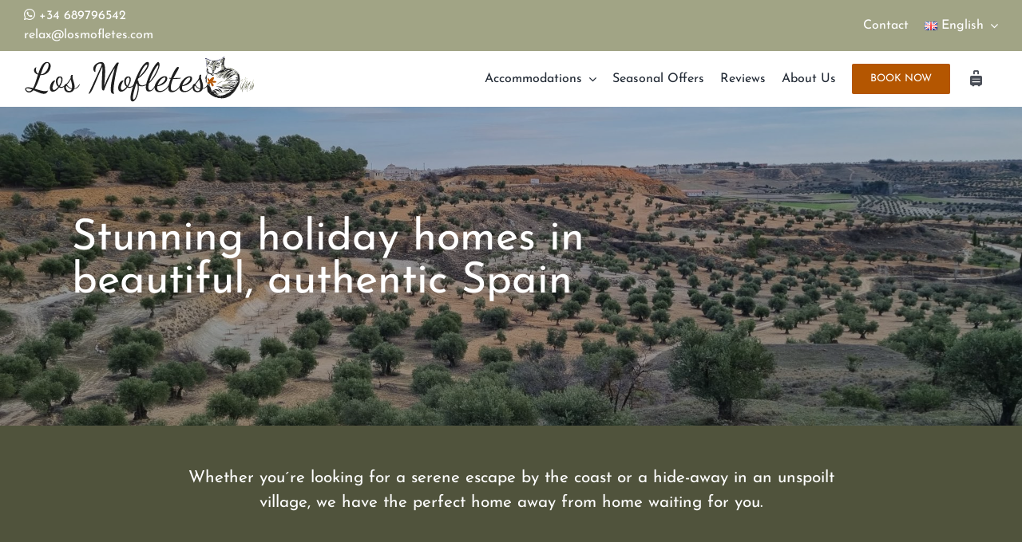

--- FILE ---
content_type: text/html; charset=utf-8
request_url: https://www.google.com/recaptcha/api2/anchor?ar=1&k=6Lf0qlYeAAAAABXVeOiXZq0Vmhts_TDmqxmIQhEZ&co=aHR0cHM6Ly9sb3Ntb2ZsZXRlcy5jb206NDQz&hl=en&v=N67nZn4AqZkNcbeMu4prBgzg&size=invisible&anchor-ms=20000&execute-ms=30000&cb=2suci525ypee
body_size: 48512
content:
<!DOCTYPE HTML><html dir="ltr" lang="en"><head><meta http-equiv="Content-Type" content="text/html; charset=UTF-8">
<meta http-equiv="X-UA-Compatible" content="IE=edge">
<title>reCAPTCHA</title>
<style type="text/css">
/* cyrillic-ext */
@font-face {
  font-family: 'Roboto';
  font-style: normal;
  font-weight: 400;
  font-stretch: 100%;
  src: url(//fonts.gstatic.com/s/roboto/v48/KFO7CnqEu92Fr1ME7kSn66aGLdTylUAMa3GUBHMdazTgWw.woff2) format('woff2');
  unicode-range: U+0460-052F, U+1C80-1C8A, U+20B4, U+2DE0-2DFF, U+A640-A69F, U+FE2E-FE2F;
}
/* cyrillic */
@font-face {
  font-family: 'Roboto';
  font-style: normal;
  font-weight: 400;
  font-stretch: 100%;
  src: url(//fonts.gstatic.com/s/roboto/v48/KFO7CnqEu92Fr1ME7kSn66aGLdTylUAMa3iUBHMdazTgWw.woff2) format('woff2');
  unicode-range: U+0301, U+0400-045F, U+0490-0491, U+04B0-04B1, U+2116;
}
/* greek-ext */
@font-face {
  font-family: 'Roboto';
  font-style: normal;
  font-weight: 400;
  font-stretch: 100%;
  src: url(//fonts.gstatic.com/s/roboto/v48/KFO7CnqEu92Fr1ME7kSn66aGLdTylUAMa3CUBHMdazTgWw.woff2) format('woff2');
  unicode-range: U+1F00-1FFF;
}
/* greek */
@font-face {
  font-family: 'Roboto';
  font-style: normal;
  font-weight: 400;
  font-stretch: 100%;
  src: url(//fonts.gstatic.com/s/roboto/v48/KFO7CnqEu92Fr1ME7kSn66aGLdTylUAMa3-UBHMdazTgWw.woff2) format('woff2');
  unicode-range: U+0370-0377, U+037A-037F, U+0384-038A, U+038C, U+038E-03A1, U+03A3-03FF;
}
/* math */
@font-face {
  font-family: 'Roboto';
  font-style: normal;
  font-weight: 400;
  font-stretch: 100%;
  src: url(//fonts.gstatic.com/s/roboto/v48/KFO7CnqEu92Fr1ME7kSn66aGLdTylUAMawCUBHMdazTgWw.woff2) format('woff2');
  unicode-range: U+0302-0303, U+0305, U+0307-0308, U+0310, U+0312, U+0315, U+031A, U+0326-0327, U+032C, U+032F-0330, U+0332-0333, U+0338, U+033A, U+0346, U+034D, U+0391-03A1, U+03A3-03A9, U+03B1-03C9, U+03D1, U+03D5-03D6, U+03F0-03F1, U+03F4-03F5, U+2016-2017, U+2034-2038, U+203C, U+2040, U+2043, U+2047, U+2050, U+2057, U+205F, U+2070-2071, U+2074-208E, U+2090-209C, U+20D0-20DC, U+20E1, U+20E5-20EF, U+2100-2112, U+2114-2115, U+2117-2121, U+2123-214F, U+2190, U+2192, U+2194-21AE, U+21B0-21E5, U+21F1-21F2, U+21F4-2211, U+2213-2214, U+2216-22FF, U+2308-230B, U+2310, U+2319, U+231C-2321, U+2336-237A, U+237C, U+2395, U+239B-23B7, U+23D0, U+23DC-23E1, U+2474-2475, U+25AF, U+25B3, U+25B7, U+25BD, U+25C1, U+25CA, U+25CC, U+25FB, U+266D-266F, U+27C0-27FF, U+2900-2AFF, U+2B0E-2B11, U+2B30-2B4C, U+2BFE, U+3030, U+FF5B, U+FF5D, U+1D400-1D7FF, U+1EE00-1EEFF;
}
/* symbols */
@font-face {
  font-family: 'Roboto';
  font-style: normal;
  font-weight: 400;
  font-stretch: 100%;
  src: url(//fonts.gstatic.com/s/roboto/v48/KFO7CnqEu92Fr1ME7kSn66aGLdTylUAMaxKUBHMdazTgWw.woff2) format('woff2');
  unicode-range: U+0001-000C, U+000E-001F, U+007F-009F, U+20DD-20E0, U+20E2-20E4, U+2150-218F, U+2190, U+2192, U+2194-2199, U+21AF, U+21E6-21F0, U+21F3, U+2218-2219, U+2299, U+22C4-22C6, U+2300-243F, U+2440-244A, U+2460-24FF, U+25A0-27BF, U+2800-28FF, U+2921-2922, U+2981, U+29BF, U+29EB, U+2B00-2BFF, U+4DC0-4DFF, U+FFF9-FFFB, U+10140-1018E, U+10190-1019C, U+101A0, U+101D0-101FD, U+102E0-102FB, U+10E60-10E7E, U+1D2C0-1D2D3, U+1D2E0-1D37F, U+1F000-1F0FF, U+1F100-1F1AD, U+1F1E6-1F1FF, U+1F30D-1F30F, U+1F315, U+1F31C, U+1F31E, U+1F320-1F32C, U+1F336, U+1F378, U+1F37D, U+1F382, U+1F393-1F39F, U+1F3A7-1F3A8, U+1F3AC-1F3AF, U+1F3C2, U+1F3C4-1F3C6, U+1F3CA-1F3CE, U+1F3D4-1F3E0, U+1F3ED, U+1F3F1-1F3F3, U+1F3F5-1F3F7, U+1F408, U+1F415, U+1F41F, U+1F426, U+1F43F, U+1F441-1F442, U+1F444, U+1F446-1F449, U+1F44C-1F44E, U+1F453, U+1F46A, U+1F47D, U+1F4A3, U+1F4B0, U+1F4B3, U+1F4B9, U+1F4BB, U+1F4BF, U+1F4C8-1F4CB, U+1F4D6, U+1F4DA, U+1F4DF, U+1F4E3-1F4E6, U+1F4EA-1F4ED, U+1F4F7, U+1F4F9-1F4FB, U+1F4FD-1F4FE, U+1F503, U+1F507-1F50B, U+1F50D, U+1F512-1F513, U+1F53E-1F54A, U+1F54F-1F5FA, U+1F610, U+1F650-1F67F, U+1F687, U+1F68D, U+1F691, U+1F694, U+1F698, U+1F6AD, U+1F6B2, U+1F6B9-1F6BA, U+1F6BC, U+1F6C6-1F6CF, U+1F6D3-1F6D7, U+1F6E0-1F6EA, U+1F6F0-1F6F3, U+1F6F7-1F6FC, U+1F700-1F7FF, U+1F800-1F80B, U+1F810-1F847, U+1F850-1F859, U+1F860-1F887, U+1F890-1F8AD, U+1F8B0-1F8BB, U+1F8C0-1F8C1, U+1F900-1F90B, U+1F93B, U+1F946, U+1F984, U+1F996, U+1F9E9, U+1FA00-1FA6F, U+1FA70-1FA7C, U+1FA80-1FA89, U+1FA8F-1FAC6, U+1FACE-1FADC, U+1FADF-1FAE9, U+1FAF0-1FAF8, U+1FB00-1FBFF;
}
/* vietnamese */
@font-face {
  font-family: 'Roboto';
  font-style: normal;
  font-weight: 400;
  font-stretch: 100%;
  src: url(//fonts.gstatic.com/s/roboto/v48/KFO7CnqEu92Fr1ME7kSn66aGLdTylUAMa3OUBHMdazTgWw.woff2) format('woff2');
  unicode-range: U+0102-0103, U+0110-0111, U+0128-0129, U+0168-0169, U+01A0-01A1, U+01AF-01B0, U+0300-0301, U+0303-0304, U+0308-0309, U+0323, U+0329, U+1EA0-1EF9, U+20AB;
}
/* latin-ext */
@font-face {
  font-family: 'Roboto';
  font-style: normal;
  font-weight: 400;
  font-stretch: 100%;
  src: url(//fonts.gstatic.com/s/roboto/v48/KFO7CnqEu92Fr1ME7kSn66aGLdTylUAMa3KUBHMdazTgWw.woff2) format('woff2');
  unicode-range: U+0100-02BA, U+02BD-02C5, U+02C7-02CC, U+02CE-02D7, U+02DD-02FF, U+0304, U+0308, U+0329, U+1D00-1DBF, U+1E00-1E9F, U+1EF2-1EFF, U+2020, U+20A0-20AB, U+20AD-20C0, U+2113, U+2C60-2C7F, U+A720-A7FF;
}
/* latin */
@font-face {
  font-family: 'Roboto';
  font-style: normal;
  font-weight: 400;
  font-stretch: 100%;
  src: url(//fonts.gstatic.com/s/roboto/v48/KFO7CnqEu92Fr1ME7kSn66aGLdTylUAMa3yUBHMdazQ.woff2) format('woff2');
  unicode-range: U+0000-00FF, U+0131, U+0152-0153, U+02BB-02BC, U+02C6, U+02DA, U+02DC, U+0304, U+0308, U+0329, U+2000-206F, U+20AC, U+2122, U+2191, U+2193, U+2212, U+2215, U+FEFF, U+FFFD;
}
/* cyrillic-ext */
@font-face {
  font-family: 'Roboto';
  font-style: normal;
  font-weight: 500;
  font-stretch: 100%;
  src: url(//fonts.gstatic.com/s/roboto/v48/KFO7CnqEu92Fr1ME7kSn66aGLdTylUAMa3GUBHMdazTgWw.woff2) format('woff2');
  unicode-range: U+0460-052F, U+1C80-1C8A, U+20B4, U+2DE0-2DFF, U+A640-A69F, U+FE2E-FE2F;
}
/* cyrillic */
@font-face {
  font-family: 'Roboto';
  font-style: normal;
  font-weight: 500;
  font-stretch: 100%;
  src: url(//fonts.gstatic.com/s/roboto/v48/KFO7CnqEu92Fr1ME7kSn66aGLdTylUAMa3iUBHMdazTgWw.woff2) format('woff2');
  unicode-range: U+0301, U+0400-045F, U+0490-0491, U+04B0-04B1, U+2116;
}
/* greek-ext */
@font-face {
  font-family: 'Roboto';
  font-style: normal;
  font-weight: 500;
  font-stretch: 100%;
  src: url(//fonts.gstatic.com/s/roboto/v48/KFO7CnqEu92Fr1ME7kSn66aGLdTylUAMa3CUBHMdazTgWw.woff2) format('woff2');
  unicode-range: U+1F00-1FFF;
}
/* greek */
@font-face {
  font-family: 'Roboto';
  font-style: normal;
  font-weight: 500;
  font-stretch: 100%;
  src: url(//fonts.gstatic.com/s/roboto/v48/KFO7CnqEu92Fr1ME7kSn66aGLdTylUAMa3-UBHMdazTgWw.woff2) format('woff2');
  unicode-range: U+0370-0377, U+037A-037F, U+0384-038A, U+038C, U+038E-03A1, U+03A3-03FF;
}
/* math */
@font-face {
  font-family: 'Roboto';
  font-style: normal;
  font-weight: 500;
  font-stretch: 100%;
  src: url(//fonts.gstatic.com/s/roboto/v48/KFO7CnqEu92Fr1ME7kSn66aGLdTylUAMawCUBHMdazTgWw.woff2) format('woff2');
  unicode-range: U+0302-0303, U+0305, U+0307-0308, U+0310, U+0312, U+0315, U+031A, U+0326-0327, U+032C, U+032F-0330, U+0332-0333, U+0338, U+033A, U+0346, U+034D, U+0391-03A1, U+03A3-03A9, U+03B1-03C9, U+03D1, U+03D5-03D6, U+03F0-03F1, U+03F4-03F5, U+2016-2017, U+2034-2038, U+203C, U+2040, U+2043, U+2047, U+2050, U+2057, U+205F, U+2070-2071, U+2074-208E, U+2090-209C, U+20D0-20DC, U+20E1, U+20E5-20EF, U+2100-2112, U+2114-2115, U+2117-2121, U+2123-214F, U+2190, U+2192, U+2194-21AE, U+21B0-21E5, U+21F1-21F2, U+21F4-2211, U+2213-2214, U+2216-22FF, U+2308-230B, U+2310, U+2319, U+231C-2321, U+2336-237A, U+237C, U+2395, U+239B-23B7, U+23D0, U+23DC-23E1, U+2474-2475, U+25AF, U+25B3, U+25B7, U+25BD, U+25C1, U+25CA, U+25CC, U+25FB, U+266D-266F, U+27C0-27FF, U+2900-2AFF, U+2B0E-2B11, U+2B30-2B4C, U+2BFE, U+3030, U+FF5B, U+FF5D, U+1D400-1D7FF, U+1EE00-1EEFF;
}
/* symbols */
@font-face {
  font-family: 'Roboto';
  font-style: normal;
  font-weight: 500;
  font-stretch: 100%;
  src: url(//fonts.gstatic.com/s/roboto/v48/KFO7CnqEu92Fr1ME7kSn66aGLdTylUAMaxKUBHMdazTgWw.woff2) format('woff2');
  unicode-range: U+0001-000C, U+000E-001F, U+007F-009F, U+20DD-20E0, U+20E2-20E4, U+2150-218F, U+2190, U+2192, U+2194-2199, U+21AF, U+21E6-21F0, U+21F3, U+2218-2219, U+2299, U+22C4-22C6, U+2300-243F, U+2440-244A, U+2460-24FF, U+25A0-27BF, U+2800-28FF, U+2921-2922, U+2981, U+29BF, U+29EB, U+2B00-2BFF, U+4DC0-4DFF, U+FFF9-FFFB, U+10140-1018E, U+10190-1019C, U+101A0, U+101D0-101FD, U+102E0-102FB, U+10E60-10E7E, U+1D2C0-1D2D3, U+1D2E0-1D37F, U+1F000-1F0FF, U+1F100-1F1AD, U+1F1E6-1F1FF, U+1F30D-1F30F, U+1F315, U+1F31C, U+1F31E, U+1F320-1F32C, U+1F336, U+1F378, U+1F37D, U+1F382, U+1F393-1F39F, U+1F3A7-1F3A8, U+1F3AC-1F3AF, U+1F3C2, U+1F3C4-1F3C6, U+1F3CA-1F3CE, U+1F3D4-1F3E0, U+1F3ED, U+1F3F1-1F3F3, U+1F3F5-1F3F7, U+1F408, U+1F415, U+1F41F, U+1F426, U+1F43F, U+1F441-1F442, U+1F444, U+1F446-1F449, U+1F44C-1F44E, U+1F453, U+1F46A, U+1F47D, U+1F4A3, U+1F4B0, U+1F4B3, U+1F4B9, U+1F4BB, U+1F4BF, U+1F4C8-1F4CB, U+1F4D6, U+1F4DA, U+1F4DF, U+1F4E3-1F4E6, U+1F4EA-1F4ED, U+1F4F7, U+1F4F9-1F4FB, U+1F4FD-1F4FE, U+1F503, U+1F507-1F50B, U+1F50D, U+1F512-1F513, U+1F53E-1F54A, U+1F54F-1F5FA, U+1F610, U+1F650-1F67F, U+1F687, U+1F68D, U+1F691, U+1F694, U+1F698, U+1F6AD, U+1F6B2, U+1F6B9-1F6BA, U+1F6BC, U+1F6C6-1F6CF, U+1F6D3-1F6D7, U+1F6E0-1F6EA, U+1F6F0-1F6F3, U+1F6F7-1F6FC, U+1F700-1F7FF, U+1F800-1F80B, U+1F810-1F847, U+1F850-1F859, U+1F860-1F887, U+1F890-1F8AD, U+1F8B0-1F8BB, U+1F8C0-1F8C1, U+1F900-1F90B, U+1F93B, U+1F946, U+1F984, U+1F996, U+1F9E9, U+1FA00-1FA6F, U+1FA70-1FA7C, U+1FA80-1FA89, U+1FA8F-1FAC6, U+1FACE-1FADC, U+1FADF-1FAE9, U+1FAF0-1FAF8, U+1FB00-1FBFF;
}
/* vietnamese */
@font-face {
  font-family: 'Roboto';
  font-style: normal;
  font-weight: 500;
  font-stretch: 100%;
  src: url(//fonts.gstatic.com/s/roboto/v48/KFO7CnqEu92Fr1ME7kSn66aGLdTylUAMa3OUBHMdazTgWw.woff2) format('woff2');
  unicode-range: U+0102-0103, U+0110-0111, U+0128-0129, U+0168-0169, U+01A0-01A1, U+01AF-01B0, U+0300-0301, U+0303-0304, U+0308-0309, U+0323, U+0329, U+1EA0-1EF9, U+20AB;
}
/* latin-ext */
@font-face {
  font-family: 'Roboto';
  font-style: normal;
  font-weight: 500;
  font-stretch: 100%;
  src: url(//fonts.gstatic.com/s/roboto/v48/KFO7CnqEu92Fr1ME7kSn66aGLdTylUAMa3KUBHMdazTgWw.woff2) format('woff2');
  unicode-range: U+0100-02BA, U+02BD-02C5, U+02C7-02CC, U+02CE-02D7, U+02DD-02FF, U+0304, U+0308, U+0329, U+1D00-1DBF, U+1E00-1E9F, U+1EF2-1EFF, U+2020, U+20A0-20AB, U+20AD-20C0, U+2113, U+2C60-2C7F, U+A720-A7FF;
}
/* latin */
@font-face {
  font-family: 'Roboto';
  font-style: normal;
  font-weight: 500;
  font-stretch: 100%;
  src: url(//fonts.gstatic.com/s/roboto/v48/KFO7CnqEu92Fr1ME7kSn66aGLdTylUAMa3yUBHMdazQ.woff2) format('woff2');
  unicode-range: U+0000-00FF, U+0131, U+0152-0153, U+02BB-02BC, U+02C6, U+02DA, U+02DC, U+0304, U+0308, U+0329, U+2000-206F, U+20AC, U+2122, U+2191, U+2193, U+2212, U+2215, U+FEFF, U+FFFD;
}
/* cyrillic-ext */
@font-face {
  font-family: 'Roboto';
  font-style: normal;
  font-weight: 900;
  font-stretch: 100%;
  src: url(//fonts.gstatic.com/s/roboto/v48/KFO7CnqEu92Fr1ME7kSn66aGLdTylUAMa3GUBHMdazTgWw.woff2) format('woff2');
  unicode-range: U+0460-052F, U+1C80-1C8A, U+20B4, U+2DE0-2DFF, U+A640-A69F, U+FE2E-FE2F;
}
/* cyrillic */
@font-face {
  font-family: 'Roboto';
  font-style: normal;
  font-weight: 900;
  font-stretch: 100%;
  src: url(//fonts.gstatic.com/s/roboto/v48/KFO7CnqEu92Fr1ME7kSn66aGLdTylUAMa3iUBHMdazTgWw.woff2) format('woff2');
  unicode-range: U+0301, U+0400-045F, U+0490-0491, U+04B0-04B1, U+2116;
}
/* greek-ext */
@font-face {
  font-family: 'Roboto';
  font-style: normal;
  font-weight: 900;
  font-stretch: 100%;
  src: url(//fonts.gstatic.com/s/roboto/v48/KFO7CnqEu92Fr1ME7kSn66aGLdTylUAMa3CUBHMdazTgWw.woff2) format('woff2');
  unicode-range: U+1F00-1FFF;
}
/* greek */
@font-face {
  font-family: 'Roboto';
  font-style: normal;
  font-weight: 900;
  font-stretch: 100%;
  src: url(//fonts.gstatic.com/s/roboto/v48/KFO7CnqEu92Fr1ME7kSn66aGLdTylUAMa3-UBHMdazTgWw.woff2) format('woff2');
  unicode-range: U+0370-0377, U+037A-037F, U+0384-038A, U+038C, U+038E-03A1, U+03A3-03FF;
}
/* math */
@font-face {
  font-family: 'Roboto';
  font-style: normal;
  font-weight: 900;
  font-stretch: 100%;
  src: url(//fonts.gstatic.com/s/roboto/v48/KFO7CnqEu92Fr1ME7kSn66aGLdTylUAMawCUBHMdazTgWw.woff2) format('woff2');
  unicode-range: U+0302-0303, U+0305, U+0307-0308, U+0310, U+0312, U+0315, U+031A, U+0326-0327, U+032C, U+032F-0330, U+0332-0333, U+0338, U+033A, U+0346, U+034D, U+0391-03A1, U+03A3-03A9, U+03B1-03C9, U+03D1, U+03D5-03D6, U+03F0-03F1, U+03F4-03F5, U+2016-2017, U+2034-2038, U+203C, U+2040, U+2043, U+2047, U+2050, U+2057, U+205F, U+2070-2071, U+2074-208E, U+2090-209C, U+20D0-20DC, U+20E1, U+20E5-20EF, U+2100-2112, U+2114-2115, U+2117-2121, U+2123-214F, U+2190, U+2192, U+2194-21AE, U+21B0-21E5, U+21F1-21F2, U+21F4-2211, U+2213-2214, U+2216-22FF, U+2308-230B, U+2310, U+2319, U+231C-2321, U+2336-237A, U+237C, U+2395, U+239B-23B7, U+23D0, U+23DC-23E1, U+2474-2475, U+25AF, U+25B3, U+25B7, U+25BD, U+25C1, U+25CA, U+25CC, U+25FB, U+266D-266F, U+27C0-27FF, U+2900-2AFF, U+2B0E-2B11, U+2B30-2B4C, U+2BFE, U+3030, U+FF5B, U+FF5D, U+1D400-1D7FF, U+1EE00-1EEFF;
}
/* symbols */
@font-face {
  font-family: 'Roboto';
  font-style: normal;
  font-weight: 900;
  font-stretch: 100%;
  src: url(//fonts.gstatic.com/s/roboto/v48/KFO7CnqEu92Fr1ME7kSn66aGLdTylUAMaxKUBHMdazTgWw.woff2) format('woff2');
  unicode-range: U+0001-000C, U+000E-001F, U+007F-009F, U+20DD-20E0, U+20E2-20E4, U+2150-218F, U+2190, U+2192, U+2194-2199, U+21AF, U+21E6-21F0, U+21F3, U+2218-2219, U+2299, U+22C4-22C6, U+2300-243F, U+2440-244A, U+2460-24FF, U+25A0-27BF, U+2800-28FF, U+2921-2922, U+2981, U+29BF, U+29EB, U+2B00-2BFF, U+4DC0-4DFF, U+FFF9-FFFB, U+10140-1018E, U+10190-1019C, U+101A0, U+101D0-101FD, U+102E0-102FB, U+10E60-10E7E, U+1D2C0-1D2D3, U+1D2E0-1D37F, U+1F000-1F0FF, U+1F100-1F1AD, U+1F1E6-1F1FF, U+1F30D-1F30F, U+1F315, U+1F31C, U+1F31E, U+1F320-1F32C, U+1F336, U+1F378, U+1F37D, U+1F382, U+1F393-1F39F, U+1F3A7-1F3A8, U+1F3AC-1F3AF, U+1F3C2, U+1F3C4-1F3C6, U+1F3CA-1F3CE, U+1F3D4-1F3E0, U+1F3ED, U+1F3F1-1F3F3, U+1F3F5-1F3F7, U+1F408, U+1F415, U+1F41F, U+1F426, U+1F43F, U+1F441-1F442, U+1F444, U+1F446-1F449, U+1F44C-1F44E, U+1F453, U+1F46A, U+1F47D, U+1F4A3, U+1F4B0, U+1F4B3, U+1F4B9, U+1F4BB, U+1F4BF, U+1F4C8-1F4CB, U+1F4D6, U+1F4DA, U+1F4DF, U+1F4E3-1F4E6, U+1F4EA-1F4ED, U+1F4F7, U+1F4F9-1F4FB, U+1F4FD-1F4FE, U+1F503, U+1F507-1F50B, U+1F50D, U+1F512-1F513, U+1F53E-1F54A, U+1F54F-1F5FA, U+1F610, U+1F650-1F67F, U+1F687, U+1F68D, U+1F691, U+1F694, U+1F698, U+1F6AD, U+1F6B2, U+1F6B9-1F6BA, U+1F6BC, U+1F6C6-1F6CF, U+1F6D3-1F6D7, U+1F6E0-1F6EA, U+1F6F0-1F6F3, U+1F6F7-1F6FC, U+1F700-1F7FF, U+1F800-1F80B, U+1F810-1F847, U+1F850-1F859, U+1F860-1F887, U+1F890-1F8AD, U+1F8B0-1F8BB, U+1F8C0-1F8C1, U+1F900-1F90B, U+1F93B, U+1F946, U+1F984, U+1F996, U+1F9E9, U+1FA00-1FA6F, U+1FA70-1FA7C, U+1FA80-1FA89, U+1FA8F-1FAC6, U+1FACE-1FADC, U+1FADF-1FAE9, U+1FAF0-1FAF8, U+1FB00-1FBFF;
}
/* vietnamese */
@font-face {
  font-family: 'Roboto';
  font-style: normal;
  font-weight: 900;
  font-stretch: 100%;
  src: url(//fonts.gstatic.com/s/roboto/v48/KFO7CnqEu92Fr1ME7kSn66aGLdTylUAMa3OUBHMdazTgWw.woff2) format('woff2');
  unicode-range: U+0102-0103, U+0110-0111, U+0128-0129, U+0168-0169, U+01A0-01A1, U+01AF-01B0, U+0300-0301, U+0303-0304, U+0308-0309, U+0323, U+0329, U+1EA0-1EF9, U+20AB;
}
/* latin-ext */
@font-face {
  font-family: 'Roboto';
  font-style: normal;
  font-weight: 900;
  font-stretch: 100%;
  src: url(//fonts.gstatic.com/s/roboto/v48/KFO7CnqEu92Fr1ME7kSn66aGLdTylUAMa3KUBHMdazTgWw.woff2) format('woff2');
  unicode-range: U+0100-02BA, U+02BD-02C5, U+02C7-02CC, U+02CE-02D7, U+02DD-02FF, U+0304, U+0308, U+0329, U+1D00-1DBF, U+1E00-1E9F, U+1EF2-1EFF, U+2020, U+20A0-20AB, U+20AD-20C0, U+2113, U+2C60-2C7F, U+A720-A7FF;
}
/* latin */
@font-face {
  font-family: 'Roboto';
  font-style: normal;
  font-weight: 900;
  font-stretch: 100%;
  src: url(//fonts.gstatic.com/s/roboto/v48/KFO7CnqEu92Fr1ME7kSn66aGLdTylUAMa3yUBHMdazQ.woff2) format('woff2');
  unicode-range: U+0000-00FF, U+0131, U+0152-0153, U+02BB-02BC, U+02C6, U+02DA, U+02DC, U+0304, U+0308, U+0329, U+2000-206F, U+20AC, U+2122, U+2191, U+2193, U+2212, U+2215, U+FEFF, U+FFFD;
}

</style>
<link rel="stylesheet" type="text/css" href="https://www.gstatic.com/recaptcha/releases/N67nZn4AqZkNcbeMu4prBgzg/styles__ltr.css">
<script nonce="2pGqj6foHMAACkxGgXcIYA" type="text/javascript">window['__recaptcha_api'] = 'https://www.google.com/recaptcha/api2/';</script>
<script type="text/javascript" src="https://www.gstatic.com/recaptcha/releases/N67nZn4AqZkNcbeMu4prBgzg/recaptcha__en.js" nonce="2pGqj6foHMAACkxGgXcIYA">
      
    </script></head>
<body><div id="rc-anchor-alert" class="rc-anchor-alert"></div>
<input type="hidden" id="recaptcha-token" value="[base64]">
<script type="text/javascript" nonce="2pGqj6foHMAACkxGgXcIYA">
      recaptcha.anchor.Main.init("[\x22ainput\x22,[\x22bgdata\x22,\x22\x22,\[base64]/[base64]/[base64]/[base64]/[base64]/[base64]/KGcoTywyNTMsTy5PKSxVRyhPLEMpKTpnKE8sMjUzLEMpLE8pKSxsKSksTykpfSxieT1mdW5jdGlvbihDLE8sdSxsKXtmb3IobD0odT1SKEMpLDApO08+MDtPLS0pbD1sPDw4fFooQyk7ZyhDLHUsbCl9LFVHPWZ1bmN0aW9uKEMsTyl7Qy5pLmxlbmd0aD4xMDQ/[base64]/[base64]/[base64]/[base64]/[base64]/[base64]/[base64]\\u003d\x22,\[base64]\x22,\[base64]/WDjDgQFxwobCkMKvwq/Dqn/CnsKlw5Bhw6jCssKzw5BrQsOawojCnDzDjjjDskpkfjTCqXMzfgI4wrFUc8OwVBAHYAXDpcO7w599w59gw4jDrQrDonjDosKJwrrCrcK5wrQDEMO8bcOZNUJeKMKmw6nChilWPV7Dk8KaV3zCucKTwqEQw5jCthvCh0zCol7CqX3ChcOSeMKWTcOBN8OKGsK/[base64]/CpV94wpzDlkFaZMKBwpzDo8KywpJTw4t3worDl8KFwqTClcO8McKNw5/[base64]/DiMKsw63DtWEGw7LCvcKgwqxSwoBCDMObw4vCt8KqAsOpCsK8wofCmcKmw71+w7DCjcKJw51iZcK4R8OFNcOJw4rCkV7CkcO3OjzDnG/CjkwfwqfCqMK0A8O0wpsjwogPBkYcwrUbFcKSw75LYkIBwqQDwobDpUfCl8K7Ok08w7LCgQ9CfMOGwrDDssO3wpTCmS/DgsK3eDh9wqfDnVZ1FsOlwodDwpDCncKpwqcmw4ZZwqvCmXwcRx3Cr8OAOBNEw7nCrMKbGhk6wqPCqkDCkyg4HijCrHxhMT/[base64]/CgnrDlcOmQsKeNcO4HkR0bkouw5YMQVHCgMKKVE0cw63CtkEaZMOFIHnDviTDnF8zCMOGFxfDtsOQwrDCp3E/[base64]/[base64]/DtcOMwrzCj3/[base64]/[base64]/wp1sw4rDtMKXwobCp0ZyUk1Uwo9jwofCuzENw6QewpQsw5jDjsKlXMKnfsOFw4/CtcKVwr7Dumxqw6XCoMORRSxeL8KjCCDDuzvCqRzCh8KqcsKBw5jDpcOSYFbCgsKFw7s6PMOKw4/DumLCmMKSGWfDk2TCsgDDq2zDkcOlw7tOw7jCkgLCl0REwoIAw5Z0BsKHYcOlw6NzwrlSwrbCn07DtWAUw7jDvyTCmkrDtxkpwrbDisKSw4BzfgXDhzDCrMKew54lw7DDtMKSwpPCkhjCqcOXw7zDgsOfw7UwJj/[base64]/dknDqMK+asOTwoR4wqxTMiJ5w5DCv8KWIcKDwoAGw5HCpMKld8OZeD8gwoJ6ccKVwojCqQrDqMOAbMONaVbDklVbc8OCwr0Aw53Dl8KZCXpvdiVFwpEjwocVEcK2wp0sworDjWJvwobCiUhBwo/CnQdZR8O+wqXCj8Kuw6DDmDtQBW/CqsOGVGtvV8KRGA7CmV/ClcO7W1rCrxceOlzDujTCj8KHwp/DnMOfKDbCkyYnwr/DuCVEwo3CsMK5wo5kwqLDvg1NWQnDpsO7w6dpMMOgwqzDggvDlsOdQSXCqEp0wqjCv8K7wqQFwqUbLMKZCExOXMKiwroXaMOpYMO7wrjCj8Oxw6zDmC9qZcKta8KfBwDCnF1WwqABwqdYS8KuwqfCqjzChFpzVcKVQ8Kawpg1STU9OB13SsKSwoPDky/DnMKyw47Dnz4Ieh0XbAdYwqUNw4HCnFJ2wovDrDPCj1fDu8OlFcO/[base64]/DMOjUxZHw4UEw69yEMK4wqBDWFLDm8OEw53DlcKXfMO9wq0VRDTCrWnCncKvVsODw6/[base64]/CnR41w5/DmATDiVfCnSXDvRjDvlcwwqbDrj7DisO4fx9NNcKJwrZEw70tw63DpTUew5lFAcKvBjbCmsK2G8OcWW/ChyLDuRcgASpJLMOEK8Osw7o1w6xwPcOtwrjDm00AZV3Dg8Kiw5Z4OcONGiPCrsO4wpjCn8K2wp8awoZbFCReTEDDjwTCmmDCk3/CrsKAP8OfE8O5VWrDncOPDD3Cm05FanHDh8KzIcOwwpAtMVQgS8OtdsK3wqQUS8K+w6LCnmI1HUXClDtTwrQ4w77CilrDhitRwq5NwobCjlTClcOxYcK8wozCsDdQwonDuH9wT8KcL2Igw68Lw5EMw5gCwrlpTcKye8OdfsKVesOCM8KDw6PDqmzDo07Dk8Kkwq/[base64]/ClTBQwokacDUXw6XCpsKQw6LCn8Kdw7FKw57DjR5pw5/CjMOLw4PDisKCQS0HR8OmS3DCt8KrT8ORCijCnhMQw6DCnsORw47DgsKAw5INX8OPIjrCuMOCw5Eqwq/DmSvDqcKFbcOPJcO7ccKnc2EJw7ZmC8OBLUXDssOuJiTCqkTDnW0TXcOCw540wrFrwrxXw5FGwqliw4d4N186wq9Lw7d+RFHDlsK7IcKgT8KqB8KYQMOnaznDkAY8wo52XgfCmcO4CXwKQsKNZSvCpMO+eMONwqnDisK4QRHDqcO+HRnCrcO/[base64]/Cp8Kyw47Cv1XCuzt0PMOjUj/[base64]/CqcKNw5JHw5V5OjsgRsKHw708w5wEw4QFM8Kcw4ogwpFKGcOPDcORw501wrjCsVXCjcKaw5PDrcOPSDY4UcOdeDfCv8KWw7B3wqXCqMOSFsKnwq7Ck8OWwqsFRsKSwowEZjvChz8OIcKfw5HDgsK2wokRUiLDug/DpMKeenrDg2kpHcKgClzDrMOke8O3GcOQwohOOMOzw4bChMOhwpzDojNaLw3Dtz08w5hWw7c2asKRwrvCl8KIw6UDw4vCpxciw4TCgsKuwrvDtG4AwolewptVIsKkw5PCuS/CrUfDgcOjXsKPw4zDgcKKJMOQwqvCicKkwoEQw78RfG3DsMKYFjlzwo3Dj8Oswr/[base64]/CjiVsLMOKw77DnyTCu3IZwogwwppBUcKRCEpuwqTDp8OgTlkUw4ZFwqPCtDRaw43CmzAcbC3CsCoSSMOqw4bDsm1OJMO/d2oKFcODMCkAw7LDkcKmATvDocKFwrzDhihVwqvDvsOFwrE3w7bDpMKAZsOzLQtIwr7CjRDDvVsKwo/CkCxhwpXDtsKZdkwBLcOqKCZOeXDDh8Kqf8KKwqjDn8O7dwwYwo5gDsKifcO4JsOvD8OHLcOpwrHCq8OYKnLDkQ5kw7TDqsKFZsKbw5FRw6/DosOmexxkVcOrw7XCq8OcRyQRU8OQwotJw6PDuGTCq8K5wp5RUsOUQsOmJ8O4wqrCvMKmAXBIw41vw51awqLDk03CssKATcOGwrrDi3kewpFIwqtVwr9kw6DDjFLDqVXCr1Vcwr/DvsOHw5jCimDCgMOhwqDCumDCnRrCuxHDgsOcAEPDgRnDrMOfwpDCg8OlDcKrRsO/[base64]/LcOyY8KNTMKdBcO6aVgyKEZxPMK/TVkhw7bCjcOtT8KFwr8sw5Q5w4bDpsKxwoIzworDnWbCm8OpGMK5woVNHzUKMxnChzomITDDlELCnUMEwp8tw6PCviM1TMKLI8Oof8K4w5vDpH9WM1/[base64]/DrBIZw4dxwrsqw5E8IwPCkSYowrrClsOSXcKiSTPCrcKqwpVqw6nDrTsYwrlGHVXDpGPCnhBawq0nwr5Fw4AATn/[base64]/CjsOUwpk3wp/Ci8KLb8OTb8OFOSjDlFPCrcK2TjTCksOpwrHDrcKtP08fDVYrw5lyw6tnw6JMwp5VNVDCsEXCjQ3CpGVwTMOrOnsfw5Qjw4DDlTLCscKrwqZqacOkbQzDmkTDhcKcZg/Cm3nCsUYpecORBV0udg/Ci8OHw7pMwqsAesOww4HCtn7DnMOWw6gfwqnDtlbDiRUcYxPClXEpUsK/F8KVJMOPdMOcOMOfFlLDu8K+D8O1w5/DlcKeeMKVw6NwKHXCs33DrQbCnMKAw5t/Ih7CohTDn0FKwoMGw4dVw4d3VkdowrkLGcOdw7pdwopWQm/DjsODwqzDjsOlwpJBfALDpk8wG8ODbMOPw7k1wrrCoMO3PcO9w6PDi3zCoiTCqmTDp0PDtsK8V2HDqQU0JWrChsK0wpDDtcKrw7zDgsO7wovCgwFbP3kTwoTDsBl2bHQDZQU5RsKKwoHCiwYRwojDgTVvwpByYsKoNMObwoPCgMO/VSfDoMKiD1ISwrrDmsOOQwFDw492XcOcwonDv8OPwp8zwoZ3w47DhMKkQcOTeGRDAMKwwqcWwq7CtcO7cMOiwpHDjWzDj8Kdd8KkScKaw7F6w5vDkDB1w4zDiMKQw4TDjFvCjcO8acK0BjVKJQAjeh5Bw652YcOTDcOow4/ClsOgw63Dvh3DqcKwE2zCq1HCv8OewrxzEn04wqN7w4Buw7jCk8O0w7jDisK5fMOwDVcGw5AMwr1ZwrATw7PChcO5eRLCqsKnOWHCqRzDqgXDg8O1wr7CvMO5fcKHZcO7w7kcH8ONP8Kew4ExXGDDtHjDscOGw5XDonYQOsOtw6gfTF8xbjMjw5/CuU7Crn52bX/DqXvDnMKewpTDl8KVw4TDqk42wrbCjnzCssOEw47Di0IDw5dhKMOLwpPChRohwpfDssOZwoc3wonCvVPDpk7Dpk3Co8OCwoLCugHDi8KRZ8ObRSbDi8OnQMK0JVBXa8KgQsOGw4/DisKZc8KZw6nDrcKpQMO4w4lYw4zClcK8w4l6U0rClMO2w4dwYcOZYVjDkcOmSCjCkBINWcKwACDDnVQQQ8OYMMOgS8KLdXEgfTUaw4HDsWMfwoc9NcO/w4fCscKww7daw7Jkw5rCnMKHCcOrw7pHUgbDmcOdKMOywr8yw75Hw47DjsOEw5oMwpTDi8K1w5tDw7HDo8K/[base64]/OMKyw6HDvMO7LcK4KcK3w7LCogvDinPCgznCisKWwqvCh8K7HGvCrW1eY8KawpvDn1cGTRslODpCbcKnw5dXF0McOhY/[base64]/[base64]/ChcKEEMKqCjzCt8KMwogSN8OMw67DkHEjwqcFO8KXTMOsw6XDgMO+M8OAwrIODMOjHMO9FGBcwofDpQfDjmLDvjnCo1fCqixJfXMmcld1wqjDgMOhwqphcsKTfcKRw6TDky/Ct8KJwqhyQ8K8f0khwpkjw50mGMOyKg0hw6M3N8KwSMO+DD7Cg35bZ8OuI0TDmzZBBMOTasOlwohLFMOwDsOjb8Oew4tteAscRB7CrFbCrDvCqDlBDF/DgcKOw6fDu8O+FBPCoDLCucKDw6rDpgjCgsOIw41dIRvClHk2OFDCi8KgaCBYw6HCsMKsfBZxU8KNY2/[base64]/[base64]/Dmn8HRT7CqMOSw5PDgj9GR2ELI8KnwocwwqgZwqbDi00ffAPCgDHDpcKLAQrDhsO1wqQIw6kTwq4Wwr9DQsK5QmxDXsOJwobClmgzw4/Dr8OIwr9CVMK9NsKUw4wpwozDlRDCkMKvw5zCpMOBwpBiw5fCt8K+aB9gw7rCqcKmw7xifMOpTyg9w4V9b2rDq8Ohw49CRMOFdSdiw7rCo3VHIGx6NsOMwrTDt1B5w602TsK4IMOjw4/DhELClyXCicOtTcODYhzClcKRw6LCj2cCw5FTw4Y5BsO5woMyehfCoW4ADDNAbMOfwr3CgwtBfn45wonChcKPY8OUwq/DhVXDk1vDscOJwo0AdxBaw6wtF8KdMsOQw7rDuF0oXcKvwptEf8OhwofDmD3Dk23Cm3YMX8Oww60Mw45RwrReLUHCpMOdC38BLMOCWXwvw7pSLU7CkMKywp00RcOpwpwSwqvDicOvw4YdwrnChx/[base64]/DrMOJwpBfacKFwpdgSBZpwrdqw4MBwpHDsWE9wrnCvSwJHsOZwpHCmsKabHHClcOeKcOiIMKeNxsMcXfCsMKUbsKEwph/[base64]/Cj8OoKcKqwpnCnARZEMO5d18gWMK9dAXDhsKFSXTDh8KKwrNYVcKbw7bCp8OwAnoDXQLCmkwle8OCTA7Cl8KKwqXChMODBcKZw6Zjd8KmW8KaTjEXCCfDqgtCw6Inwp/DicOVL8OAVcOJQ1ZxfQTCmQYCwpDCi0LDmwASeG00w7h7dcKhw61uRwzCtcO8OMKbd8ONb8KFQGEbQBvCo2LDn8OqRsO5c8OIw6PCkgDCs8K2HRk0XhXCpMO4VlUEPHNDMcK8w5jCjgjCuhrCmiAqw5h/wrDDqg3Cog9vR8Kpw57DnE3DmcKKE2vDgBNmwrjCncO/[base64]/[base64]/[base64]/DncOww55Nw4PDhMK2a1/Dp1tZwqrCqiYSFVU5AMKOVsKiHkpsw6LDkHphw6jCogJHYsK9KQ3DksOKw5c/wpt7wqYww4vCvsK+wqLDqWjCsUxbw51dYMO8HEHDk8OjEcOsLS7DpCAYw5XCs2XCnsOZw4bChwBJCCvDosKxw65cL8Kswqtfw5rDuWfDpkk9woA+wqYpwrLDpXV0w6A0aMKWYS9sbAnDosOTej/CrMOGwq5Nw5suw5HDr8OiwqIGLcOVw7wyWDbDmcOsw40ywoIQXMOPwpBZHMKiwpHCoF7DjWrCo8O3wo5fSlYkw7tbcsK7dWYAwp4LT8KqwojCvjxIOMKYSMKsIsO+H8O7MCnDi0nDhcKrfMKVAl1ww4V8OyjDsMKUwrE8eMKAKcKvw77DlS/[base64]/[base64]/DmR/Cr1rDusKAIMOKf3Y9BkR9NcOawpBsw4J/fsKkwq7DuGQSBjoTw5jCvxgDWBHCohYXwoLCrzkaJ8KWaMOiwp/DpUBlwq81w4PCtsOuwpjChRdPwp5Jw4V8woLDtCRzwok5KSdLwpM+L8KUw7/[base64]/BsOMKEDDrix4Lw3Cn8OKw5bDlcOvwrUnRsOoIhnDrmrDjEhVwrJWXsOpXyxzw5NYwpzDssOMw5hXdH8Zw5MuH0jDk8KsUgAze3FNYk1+bwAqwox8w5LDsQA/w6hRwp0kwpFdw4sBw75nwpEKw7LCswzDnxITw4fDh0NKBSgaWnwywpV7EloMVGLCp8OXw6bDiUfDgH/DrR3CiGYWOH5pY8OnwpjDqRx0ZMOSw412wq7Dv8OVw7VBwqJKEMOSQsKUHCjCqsK4w4J3MsK5w6hkwobCoAnDrsO2Ei/Ct1INOQvCo8OvW8K7w5oyw7XDjsOHw63CnsKqH8Olw4BWw6nCmhLCpcOXwr7Dq8Kawq9lwo9cZXgVwo82D8O0BsKiwr0Nw7/DosONw745XAbCu8OUwpbCmRzDp8O6AsKKw43CkMOow6jDicO0w5XDmBZGB1syXMOpfy/[base64]/DtsOzAmkXEBLCscKdZgnDksO0acKtwq/CggJ0K8KfwrZjIsOaw4FTYcKsFMKXc0Nxwo3DrcO2wqzChX8Ewoh4wr3CvRXDs8KwZXRJw618w7wMLyLDp8OkbGzDlj1MwocBwq0VTMKpbi8rwpfCjcK2KMKNw7Nvw6xgWTELUQ7DjX53AsKsaSXDg8O0YsKTTAgbNMKcNsOvw6/[base64]/[base64]/DusKtOCJ0w4sQI8KZK8KIG1owFcOZwpbDqVFZwp0fwojCtGHClzXCgx8YRX3DuMOXwoXCgcOINX/ChsKqVgQUQE8Pw7DCmsO2asKhKTTCgcOrHhJIWyYcwr0WasKIw4TCnsOaw5tDdMOWBUQOwr/CgCNkVMK0wo3CgEg+XDp6w6nDrMKDJsOnw57Cogo/NcK/XBbDi3rCtF4ow4IGM8OofsOYw6fCgjnDoBM7VsOzwqJFQ8O9w7rDmMOKwq5rBUEDwpPCtsKSPT0pcWLCh0sOMMOdNcK0em0Mw6nCoCHDn8KaLsOYBcKAZsORbMKoAcORwpFvwohNJhbDoxU5ETrDlQXDrxwqwrYAFDJLcT4IGyzCtMKdRsO6KMK6w7zDlQ/[base64]/ChcOowrNEw63Cv8OrJ2vDvznCsjjDrMOvwqfDjz3DsmsUw4JjIMOzZcOZwrvDvRXCtkPCvhrDnDlJKmMQwqkewo3CtgcQZMK0H8Kdw6wQdT0Nw61GcnbCmBzCoMOuw4zDt8K/wpIWwqdyw5xzSsOnwq90wp7DvsKfw401w67CusKcB8Oqf8OlM8OxOip5wosXw71JDMOewoR8eQTDhMKZG8KRZFXDn8OSwpTDhAbClcKzw7UpwrhnwrkCw5rDoHY7esKPSWtEHMKGw5x8MxglwqXDmArDln9ew4zDgUjDvXDClU1GwqJlwo/DuXt3MH/DuEHCtMKbw5Rjw5NFHMKcw4rDtGHDmcO4wo9Vw7nDhcOlw6LCsDzDqcK3w5FGU8OOdCfChcOxw6tBc1tTw44gTcORwprDu1nDt8OwwoDDjTTCkcOqaEHDkGvDvhHCvwhgEMKEe8KtQsKIT8KIwoZrUMKvTEFmwqZRPcKGw5zDhRYDBER/ankRw4TDpMKRw50wbsK2JREVQzBVVMKIDn13KTl+Kwtwwoo0SMKpw6gywpTCtsOTwqJ3ZiBIZsKNw6xmw6DDn8K2WcOib8OQw73CrsK9C3gMwoPCucKmKcK0VcK/wq/[base64]/Cr1HCjkTDrBByw6bCkMOsEMKkw7AWwqJYwrXCjcKkFn1IDy0DwpzDl8Kjw5UBwojCmUPCnh52CUfChsK4ex/[base64]/w5JZSz/DpcKkTMKBw70Pe8KuBmDDk2/DtsOlw4vCv8Ojw6RlKcOxdMKtwq/CqcKHw5VrwoDDlUnChMO/[base64]/CvMKfw5Q/PcOHw4LCjizCncKyaDTDvwwpVgIQeMO/TsOhBhzCtHR6w6koVjPDi8KPworClsKmG1w3w7vDqV1ESijCpcK8wrfCqsOFw5vDjcKKw73Dl8OWwrlKYU3Cj8KXOVkECsOuw6QYw7nCncO9wrjDuAzDoMK+wq3CscKrwpIBaMKhNWnClcKDe8K2B8O6w4LDow5TwoUJwrgyecOHKz/Dt8OIw6nCnGHCuMKOwqrCs8KtfDp3wpPCmcKdwqXCjkR5w4AAaMKqw41wEcOrwossw6R/BiN/W2bCjRwCdQdpw5lOw6zDmsK2wr3ChSltwo0Swrg9Dwwsw5PDvcOme8OaXsK3VcKfdHM9wol5w5PCgwPDkj3CqFo9JsK6wqd3C8OLwpN1wr3Dm1TDpWAiwoXDn8KowozCl8OUCsKQwofDj8K8wq9Db8KtKDx0w43DisO3wr/Cg3MkByQqQsK2Ij/CnsKNQnzCicK0w63Dn8Kjw4fCssOrTsO+w6fDjsOFb8KwbsKjwowJU2rCoWBJW8Kow7/DqsKRWcOYQ8Ofw6AwUkTCognCgWlCIC1VXwxIEmcjwq4fw5kqwq/CkcK3MMK6w6/DsUQwNWB4bsOISgrDm8KBw5LCo8KmcXXCqsO2DnbCksOYMXXDvQxLwofCqGg5wrrDrxRGKg7DtsOxa2xbNyFhw43Dk05TAgk8wocTG8OewqkrbMKjwp9Aw6kNdsO+wqHDh1Uawp/DkUjCisOYcWfDqMKUecOTHsKSwobDhsKvO2YVw4XDrQtyEMOQwpshURbDszgEw4dLHWJxw7rCmTR7wqnDgcKdC8KuwqbCmxvDo30Tw7PDgD5BYDhGL1jDhCdkBsOTYybDoMOwwpR1Ty5vwrs6wqENOw/[base64]/Dnk/DpsKufMK3wq9Bwp7Dn01sWGbDmjjCtXhQTXZDwoDDi1zCv8K6CjfChMKAUcKbVMKSYGTChcK9wp/DtsK1UhzCqD/DqmMfwp7CgcOWw7zDh8KkwqYpU1jCjMKywrBrJMOMw6fDvwLDocO6wqrDrm9qb8O0wqQ7KcKAwqTCsj5VM0jDsWolw6TDuMK1w58AfBjCjA48w5/Ch2gLCGPDvEFPYMOiw6NLV8OHcQhOw5TCjMKEw5bDr8OBw6fDgVzDmcKSwrbCv2rDv8O0w6nCpsKVw69AMBPDnsKTw7PDpcO2IDkWLELDtsKew740cMOWf8OSwrJpQ8K6w5dqwpTDuMO/w7vDpMKPwpzCrnzDlX/Ds1/DjMKlTMKUbcOPbsOYwr/DpsOkIVDCqUViwp0lwpUaw67Cv8KCwqR3wpvCvEg2bFQHwrstw67DjRjCsgVlw6bDowl9dlTDmGkFwrHCiT/[base64]/[base64]/[base64]/Cp1/CusKkw6nCvcO7AMKcw5/DkcKRSAHCm8KWM8KSwoczATA9OMOSwo9jP8Krw5DCsmrDrMONQgbChC/DgsK0M8Ohw4vDqsO2wpYVw48uwrAZw5AVw4bDnXVzwqzDtMO9RHYPwpwxwp5uw440w4MgKcKPwpDChAlFM8KOJsKPw6/DjsKkNwvCgVLCh8OFKMKgeUTCo8OXwpHDsMKAbnnDtEoxwrssw4XCi1pPwolsRRrCicKwA8OJw5jCrDktw7kGJSHCkQ3CgAgjGsOQLxLDsDbDim/DtcK9a8OiX1/DiMOWKQYLeMKjZVfCpMKqY8OIS8O+woFoZl7DisKuJsOmScOhwqbDlcKowpzDkkPCmF8HEsOhYH3DlMKJwoEswpDCgcKwwqfCnQ4hw4s4wo/DtV3Drx8IATlzSsOgw7zDmMKgHMOLX8KrTMOQfX98fSt3XMKCwqRoHDXDoMK9woDClnshw4/CjlhRNMKObADDrsK+w6nDkMOiBgFGG8ORWCbChyckwp/CrMKvC8KNw4vDozrDp0/DoVTCjyXCl8OawqDDs8KkwoZwwrvDt0nDmcKdJwFow5hewo7DssOawqTChsOHwqthwqDDr8K9C1LCs23Cv0p5VcORBMOUI05THzHDrXUXw71iwqzDvEQiwoIzw7NKGgvDvMKJwqHDncKeVcK4TMOkK0TCs0nCsmrDvcKtOkfDgMK6GWtawoPCg23DiMKbwo3Dmm/[base64]/Dq8O8ZMOdGsOvTS7Di8OPwqvDucOxwrHCtcKNLwrDqhFmwqEqdcK5O8OqUA3CsQ0jdz4lwq/Dk2c8VwJPesKvR8Kgw74iwrpOR8KqGB3ClULDpsK3VUPDkD46A8OBwrbCvXfDpcKNw49PYxPCqsOCwoTDvl4Lw6TDlnPDnsO6w7DCmyTDhnLDv8KAw5x7EMKRGMK3w7g8T1TCjhQxRMO3w6k1woXDsibDpV/DmMKMw4DDmWDDtMKjwpnDhMOSEF5gVsKbwozCscOCckzDoDPCgcKnUVvCn8KfXMK5wr/DkHvCjsO/w4TCpFFmw74twqbCl8Ouwr7CuzVkfzbDnQLDpcKueMK7PhZbCwovdMK4wqJ9woDCiiEkw4hTwqBtM2dHw6dqOSPCnW7DuTx7w6dvw5nDu8K+d8KzUDQWwoLCm8OyMTp0wo4Gw75YQxrDiMKGw6s6YsKkwo/DpAwDasOrwpTCplNXwqYxO8OFWF3CtF7CpcOCw6BHw7nCgMK0woXChMOhanTCkcONwr45OcKaw6/Ds0w4woYnNQR+wo1fw6vDisO7QQcDw6JFw5vDksKcIcKgw5NRw64hU8KJwqN9wp3DgAdMFi5Bwp4kwoLDtMOkwp3DqHBewpNbw7zDqFXDhMOPwrE0bMOtTjDDjEJUelvDoMKLBcKrw55EZETCoCw0XMOow57Co8K1w7XChcK/woHDvsO1DjTCmsKDacK4wrjDlBBBCsKDw4zDgsKmw7jCnm/Ct8K2IRJ0TsO+OcKcUy5IdsOOHiHCtMO4FE4xwrgafHolworDmMOrwp3DpMOKYGxJwpI1wp4Fw7bDpSwxwroIwp3CjsO1WMO0w7fCgnvDhMKOBUNVSsONw7bDmnxDfXzDg3fDuHhHwrHDhcOCRijDn0UDNsOOw73Dl1/DjsKBw4RfwqFJNGoeIXJ6w4nCm8KFwpBKASbDgyfDkMOiw4LDpy3DqMOaCAzDrMKfFsKtS8KTwqLChwbCkcOJw4TDtSzDnsOMwoPDmMOWw61rw5syZMO/ZBHCgcK9wrTCn2HCosOhw43DoAE+LcO+wrbDuQvCq2LCqMKyFlXDhT/CicOvbFjCtHkIZsK2wonDjwoWfifCt8KJw7AeCAo5wqrDtkTDv15PUUA3w77DtB8hSj1bFy/DoFhBw6XCv1TCnx/CgMK2wrzDjigewoZwMcOpw5LDk8OrwqjDvEtWw68Bw7LCmcK5F0ZYw5fDrMO/w57CvBLCn8KGOAhzwolFYzcQw6/DiBk2w7B4w7FZeMKFTQcgwogJdsO4w44qBMKSwrLDg8OewqIww5bCoMOZZMKlwonDs8OmH8KRSsKcw7dLwrzCnAIWJVjDkk8vOTrCicKXwprDrMKOwo7CvMOAwqzCmX1Yw7/DrcKtw7PDnBVtC8KFWhQxACLChR3CnVzDsMO3C8KmbTMOUsOHw6x5bMKmLcOGwqEWHsK1wpzDksKmwrw7RHA/Ik8jwpbDlwsiHsKKXnPDkcOaZUvDiSPCtMOSw7w9w5vDicO4wrcsbMKBw4EpwonCoWjCisOKwpUJRcOtYwLDqsOgZiFvwoZlSVHDiMK9wrLDsMKCwrQcWMKNEQcXw4YhwrRGw5jDrSYvasO4w7TDmMOAw6LCl8K/wpXDsSc8w6bClcKbw552DsKnwqlSw5HDsF3CusK9woDCgGYzw71twpfCpBLCmMK/wrlKdsOXwpXDg8OJcSnCmAcRwpzCgE0CXcOKwoQwH2LDlcKcWlDCr8O4VMKcEMOIGsKSPHrCp8OWwoXCkcKswoDCvi9Aw41Lw5JNwpcST8KtwqIUJXvCkcOIZWXDuA4hIwQ1TBXCoMKtw4rCocOJwoPCrlrDvhJeMS3CqDp7H8K7w4/DlMOfwrbDgMOwIcOeBTPDg8Kfw44ew5RFLcOmcsOpaMK+wrVjJxBsRcOeQMOIwonClm1uBHfDuMOfFBRvHcKFZ8OBSidYIcKiwoZ5w7BUMhbCjU05wpvDoThyVikDw4vDisK/wrUkKUnDuMOYwpY+FClZw6Muw6UqPcKNSzTChMKTwqvCtAkHJsOdwrViwqgzYcKMC8KCwqdFMWEFBMKNwp/CtgnCow0/wq1Tw7DCo8KAw5Q/Q1PCmEYvw4cEwrvCqsO7RUcwwpPChm0cHiQKw4XCnsKBZ8OKw5HDsMOqwrPDgcK4wo4swr1lbh5lZcOGwqXDmSUpw4LDjMKhfsKdw4jDq8KwwoLDosOawpbDhcKJwqvCtjjDkl3CtcKxwqdTJcOowpQBbH/DtSpbNh7DgMO+D8K2RsODwqHDghUYJcKUNEXCisKXVMOmw7JwwpNAw7ZgesKew5thKMO7Q2pSwolWw5PDkRTDqWM+AlfCkV3DsRNRw4obwqDChV44w6vDmcKEwoM7FXzDjnfDsMOMLGfCiMOqwqodbcOlwpnDjhwQw7ILwr/CgsOLw4pew4tLPQrCuTYhwpBawp/DvMOgLnrCrHwdPGfCpcOQwpgiw6HCoQfDgMOJw7DCrsKFPQMPw7NywrsHQsOTAMKJwpPCqMOZw7/DrcO0w75eLUTCuGEXM35mwrxxKcKVw6NlwqFCwprDm8KOR8OvPRjCg1HDlVvCvsOXY1ERw43CrMOAW17Dp3gewrLClMKrw7DDrggtwrk9MF/CpcO4wqpSwqF1wqECwq3CmRfDu8ObZAbChHYKRQ3Dh8Osw7HCo8KbaV5Gw5TDsMOrwq5hw4pAw79ZIyHDk3TDgsKCwpbDm8KCw7oHwq/CnFnCih9dwr/[base64]/DnQInV8Kec3sZw5vCmBXCpsOowq7DuB3Djwljw6gmwpfCp2U4w4PDpsKbwqrCsHrDsUXCqjfDh1Qyw4nCsHIKO8KnUS/DosOGAsKZw4nCqjQKQ8KHNlnCrW/CvR9kw5Buw6XDsibDmUnDqXXCvUJjYsOML8KJA8K6XTjDrcOswrFlw7bDssObwo3CksOQwo/DhsOFwpLDpMO9w6RPaUxbV33DpMK+D2JqwqE9w6Mgwr/CpRTCqsOFCGLCiS7CqEnCnEB+dzfDuC5Uah8ywp5hw5QaaAvDj8OSw6rDvMOCDBNUw6BWI8Kjw7w0w4QDdcKNwoDCtBk6w4FUwp/DvCgww61ywrLDnzfDnETDtMO9w63CmsKzFcOowqzDn1AIwqsYwqFswpNBRcOVw4VSJWF0LjnDnjrCrMOhw6/DmRfDqsKiQTHDv8K+w5/[base64]/woLCnsK4wqojT8KwWMOewqzCmcOWwohvw7cOOcKvw7zDnMOPXsKcw7E1FsKxwqltYR7DkjDCucOZdsKuccOtwoLDjFotT8Oqd8ORw7Nmw7h7w4xQwplECMOCdjfCmQJpwp02QSYnFBrCucKEwrtNYMOJw4DCuMOhw7B6BD0facK/[base64]/wqzCoD3DjFNMw6wxCkjCn8OPb8OGU8O5wo7CrcKyw53CrD3DtT0Ow7nDqMOKwpVnd8OoE3LDt8KlSAHDhGpbw69VwqQbGSbCk0xWwrzCncKlwqc1w58kwojCr1hfZsKVwpgqwrNvwrMYVBXClmDDmmNFw5/CqMKpw7/CuFEtwoRnGiXDjjPDpcK3Z8Ouwr/Dny3Cm8OIwrQpwrItwr9DKlLCjXssccOVwrVGZk3Do8Kewqksw7cuOMKjccK/[base64]/CrcOfwo7CnDfCrMK6wpbDsmDCi2DDjMOPwoTDo8KGPMOEEsOfw4B3JsKww5kTwqrCjcKZVcODwqDDsVE1woTDgxkTw6tewonCrBwAwqDDrMO9w7B3KsKYU8O+fAjDr1NlCn12EcOZXsOgw70VDmfDtz7Cq2XDjcOBwrLDrj4mw5jCqX/CpgLCpMKPDsOrb8OuwpfDtcO3WcKPw4TCicKAAMK1w7dVwpIqDsKXFsOVV8Kuw6IkXgHCu8OOw6nCrGx8C1zCo8KrZsOCwqUgP8Kmw7rDqcK6wpDDscKxw7jCsyzChMO/Q8KIIMKzbsOCwqEpJMOhwqIdw5NBw74UdHHDt8K7eMOzKSTDk8KKw5nCu18Cwqw7DVQ4wrfDsxzCksK0w7AwwqxRFUPCocOZf8OSfi9uG8OQw5/CjE/DmFHCrcKgRsK1wqNDw4bCpQAUw6kHwrTDksOQQxoCw6RjQ8KuD8OEPRpnw63DtMOcfDNQwrzDv1I0w7ZGCsKiwq5gwqdCw4obJcKGw5dEw6YjUSVKTcOswqsPwpnCo3ciTk7DoR9Fwq/Du8K2w64cwqbDtUZ5dMKxU8KBDgkNw74uw4rClsOWKcOAwrI9w6ZdUcKZw5UETThmPsKaDsKfw7XDj8O5I8KEW33DnylMCCVRVnBOw6jCt8OiQMORHsOew7nCtC/Dn07DjRghwps2w7PDrmANGi5jSMKmDhZhwpDCqnrCtMKhw4V/wpDDgcK/w6HCl8OWw5cDwobDrnpVw4bCn8KKwrfCsMO4w4HDkT4Vwqouw5DCjsOtwr7DlU3CuMOCw61iOigTBHLDtWprVgPDsz3DszMYRcK6wobCoXXCj3MZOMK+woAQK8KTAVnCusKcw7wuN8K4BxDCtsOKwqbDhMOywp/Ckg3Cjm4bSxZ3w7nDtsOUG8Kfd214LcOmwrdPw5zCvsOXwq3DqsK+wrTDucK5DF7Cjmkew7Nkw7zDnMKgQhjCpC5cwrp0w7TDjcOowonCoXsRwqHCtzkbw7tuA1LDoMKXw4PCvsKJUylCCHJrw7LDn8O/BnTCpgBQw6vCpkxnwq/Dt8KiQ0vChEDCnX3CnDnCscKBacK1wpcNL8K0R8O4w78XW8KjwrFEAsKlw68kGgnDksKWQ8O/w40Kwo9AH8KYwqTDoMO0wrvCs8O6Qkd0eUBzw7YWUwnDqkhUw73CsGwCZ3zDiMKHGhAnPynDrcOBw6g6w6/Dq0jDv23Dnj3CtMOPTGYBGm8lOVo5asKrw4MbNQABYcO9csO4X8OGw5kfdU5+bAhhwpXCp8O7R18eMzDDqsKcw6slw5HDmC5qw78lUk4/UcKPw70CPsKXYkUTwqXDuMK9wpUTwoEBw6AuGcOOw5/[base64]/[base64]/wp5tCsKXwoXCgywUQcOiw5Y9wqPDsS7CkMObScKKHcOQBV7DvgXCgcOXw7zCjRwtecONw7HCjsO4HFDDo8OrwpddwrfDmcOgN8OTw6XCnsK0wqTCg8OQwprCm8KNVcOew5/DmXZAEhbCpMK1w6DDosOILDQYbsO5Rn4ewrkMw4nCi8KLwpfCvAjClXIXwod9acOEeMOyQsKfw5Q8w7PDv30ow4JDw6XDo8KAw6QWw4p8wqvDt8KSHjgWwq9uM8K1X8OHX8OZXgTCjxUlfsO9wozCqMOBwrIgwpAkwrJ4wq1Cwr8cW3/DgF57djrDn8KQw6UeZsOlwpoUwrbCjxLDv3ZTwonCtsO7wrEqw6kdLMO8wowZBW9lEMO9aC7CrivDvcKww4c/wpBkwqrCsEnCsg4maU4AA8Ovw4jCs8OXwo5aaFQMw6Q4Jz3DhHc9UH4Yw7lBw4g4BMKzPcKJNEvCs8K5ScO2AsKqQkfDh0gzAzMnwoR/wrUYIkAPGV8lw6XCtcOnCMOOw4zDvcOKXsKtw7DCuQgedMKIwqUMwrdcZGjCk17CssKfwojCqMKKwq/Dm3Ftw4TDsUdPw6EZfl5tYsKHK8KVJsOHwr3CqsK3wp3CnMKJDW4Kw6gDI8O8wq7Cm1khaMOhecOlXMOewrLCqMOuw5XDkmUpVcKYNcKmXk0cwrvCvMOkKcKOXsKdWzQSwr/CvAITBjFswpPDghTCu8Ozw57Dmy3CncOuDWXCu8O9VsOgw7LCqlZLecKPFcKAZsKlHMOJw6jCvmrDpcK9OHlTw6dpPMKTDmMeXMKrNsO7w7bDv8KFw4/ChcK8F8K1dSlyw7zCpMKYw69ewrrDuEnCjMOnw4TCrlnCkR/CsFM3w5rCtktowoTDsRLDgHF6wqjDpTbDs8OXSVTCkMO5wrIvdsK3OHgDHMKBw7ZOw5PDgMKDw6PCjhBfesO7w5TDtsK6wqF4w6YoW8KyUXLDr3HDssKCwpLChcOlwr5bwqHDhS/CsDjCg8K7w55kZkpGdwTCh3PChDDDscKnwozDsMO5DsO5ZsOuwpYOGcK+w5J2w5F/wrodwqNsDsOVw7jCoAfDhMKvZWE8D8K7wpDCozVuwp10FcK7HcOrWjXCkWBHKWfCsShDw6UaZ8KeK8KWw6rDmVTCgWnCpcKCKsOtwrLClTzCsBbCqBDCrA5LecKawp/CqXYnw7t6wr/CpUF/K04YIl0PwpjDtRnDr8O5XE3DpMOESER6wpoBw7Atwo19w67DjgkGw63CmxzCj8O8B2jCrSALwqXCijESD1TCuh4CRcOiU3XCglQ6w5LDtMKKwpgwaFrCsWQVIMKoFsOxwo7DgAXCh13DicOMAcKTworCucO1w747NQnDtMKoasK/w7J5BMODw4oawp7CgcKOJsK/w6sOw5kXSsO0TWbCgMOewo5Xw5LCisK4w5nDmsOpVynDn8KWGTfCgFbDrWrCksKkwrEOXMOpSkhyLRVAE1M5wpnDu3Ydwr3Dn0zDksORwp8xw4XCs3gxJgTDqF0ZHEzDmjo2w5odWw7Cu8OXwpXClDJXw6Fqw7/DmcKwwqLCqGLCqsOLwqQbwpzCicOITsKkBwMkw5E3H8Kde8KoQCFLf8KVwpHCpzXDpVoQw7hENMKjw4/[base64]/Vi47w5ozw7zCtMKNW8KSwrQ1RcOow4ZEJ8OFw7VJMC/CkmDCpTnCuMKvVMOsw7jCizp5w5U1w6Aowo1owqNaw7xEwpoRwq7CiQ7CiXzCtEfCjlZyw4pnS8Kewq9qJBZpHTIsw4ZnwrQ9wpzCjlZuRMK/NsKaQcOewqbDuXJYUsOQwrrCvcKgw6TCiMK0woLDpScDw4EVSVXCj8KFw58aE8KaDzZywrQqNsOIwqvCrTgOwq3CgjrDrcOew5NKM2jDrcOmwoIHRSjDksO3BMOLa8Osw50Ew7IiKA7CgcOUIcOtC8O3M3/DnVQ4w57DqMOJEVrCsDrCjDFcw4PCoSkTCsK+P8OzwprDgV5owr3DjkDDt0TDvmfDkXbCtTLChcK9wpcUfcOOeSTDky7CjMK8RsO1fSHDpVTDsGjDkjHCgcO4L31owrZ4w4DDo8Kkw4nDoGPCuMOiw6TCjMO9cXPCuijDgsO+EcK5a8OAfcO1XMKrw4jCqsOHwoxeIV/CtSHDvMOLasKQw7vCp8O0NAcBX8OzwrsbTSIUwrFYBxDCjsOIP8KMw5kpdsKgw6kow5fDlMKSw67DicOJw6DCg8KKV1vCkyA8wpjDtRvCtmDCkcK/BMOIw70vfcKww61pLcOKw5JAJGUvw5dOwo/CucKiw6vDhcOAYBJrcsOJwqPCsU7DjcOYScKfwpfCsMKkw7PCkmvDoMO8wowaf8O1CwMUL8OecWjCj2ZlS8ObEMO+wpVLFcKnw5rChgA/A2Alw5Mmwr3CisKKworCtcOjFl9qQcOTw41hwoPDlXw+esOewoPCscOtQgJwM8K/w4xywrvDjcKjLx3DqB7CrsKEwrJ8w7rDu8KZRsKmPgLDqcOFE1XDisOUwpbCp8KQw6tIwobChcKcc8O3UsK8b3/Cn8OmesKrwqQTdgQdw63Dn8OFKUY7BMKHw6scwoDCusO8K8Ojw6Bvw7scJmEQw4RLw5RhKT5qw4oxwpzCvcKGwoXCl8ONAV/DuH/DnMOOwpcIwq1Vwpg9w6gEw4JXwrjDsMK5QcKybMOMWj8/woDDoMKtw7nCgsOPw65+wofCv8O0S38KLMKBO8OrAk8lwqbChcOuNsOHUDQxw4HCtTzDoFZ9esK3WTgQwofCj8Oawr3DmGp2w4Jawq7DsyfCogfCl8KRwrPCkzgfSsK/wovDiCvCjQ9vw6pxwr/[base64]/[base64]/DgHfCocOQA8KqwrJHwoXCggRiw6TClcKFw4NLdMOPacO1w6Fdw6TDlcOxNMOmIVUYw7AEw4jCgcOBesKHwrvCg8KBw5bCnUwJK8OGw5kdaQR6wqHCvQvDvzLCssKcTG3Ckh/CvsKXISZWWj4PecKOw7F3wp50HhXDuGZyw6nCoHA\\u003d\x22],null,[\x22conf\x22,null,\x226Lf0qlYeAAAAABXVeOiXZq0Vmhts_TDmqxmIQhEZ\x22,0,null,null,null,0,[21,125,63,73,95,87,41,43,42,83,102,105,109,121],[7059694,505],0,null,null,null,null,0,null,0,null,700,1,null,0,\[base64]/76lBhnEnQkZnOKMAhnM8xEZ\x22,0,0,null,null,1,null,0,1,null,null,null,0],\x22https://losmofletes.com:443\x22,null,[3,1,1],null,null,null,1,3600,[\x22https://www.google.com/intl/en/policies/privacy/\x22,\x22https://www.google.com/intl/en/policies/terms/\x22],\x22wRGcjLB9YsoGVKAuAnzbq8g5BUikPK5YoR/j+jW7eRI\\u003d\x22,1,0,null,1,1769551868165,0,0,[117,124],null,[242],\x22RC-LLgfhIZmx1UDdQ\x22,null,null,null,null,null,\x220dAFcWeA6MSB3Jef-fpZYiBXN5ZjKvm_GVU9wAOk4o5avSmLdMUhr33cdHBa5eSK8kZmdXOt45apAoeZUvFTQUdRHVRwRQjL-5bg\x22,1769634668214]");
    </script></body></html>

--- FILE ---
content_type: image/svg+xml
request_url: https://losmofletes.com/wp-content/uploads/2022/01/losmofletes-logo-2022-clean.svg
body_size: 23854
content:
<?xml version="1.0" encoding="UTF-8"?> <!-- Generator: Adobe Illustrator 24.0.0, SVG Export Plug-In . SVG Version: 6.00 Build 0) --> <svg xmlns="http://www.w3.org/2000/svg" xmlns:xlink="http://www.w3.org/1999/xlink" version="1.1" id="Laag_1" x="0px" y="0px" viewBox="0 0 1917.1 465.8" style="enable-background:new 0 0 1917.1 465.8;" xml:space="preserve"> <style type="text/css"> .st0{fill:#FFFFFF;} .st1{fill-rule:evenodd;clip-rule:evenodd;fill:#50533C;} .st2{fill-rule:evenodd;clip-rule:evenodd;fill:#727C5B;} .st3{fill-rule:evenodd;clip-rule:evenodd;fill:#000333;} .st4{fill-rule:evenodd;clip-rule:evenodd;fill:#C3C5B1;} .st5{fill-rule:evenodd;clip-rule:evenodd;fill:#B45601;} .st6{fill-rule:evenodd;clip-rule:evenodd;fill:#959686;} .st7{fill-rule:evenodd;clip-rule:evenodd;fill:#1E1E1E;} .st8{fill-rule:evenodd;clip-rule:evenodd;fill:#060707;} .st9{fill:#1E1E1E;} </style> <path class="st0" d="M1659.2,48.1l2.3,6.8l2.3,6.8l-3.4,15.4l-3.4,15.4l-1,11.9l-1,11.9l1.4,6.3l1.4,6.3l3.1,5.1l3.1,5.1l3.1,2.5 l3.1,2.5l7.6,2.4l7.6,2.4l3.2,0.1l3.2,0.1l11.3,2.4l11.3,2.4l11.7,4.6l11.7,4.6l6.6,3.8l6.6,3.8l6.4,5.5l6.4,5.5l4.6,4.6l4.6,4.6 l2.6,3.9l2.6,3.9l2.2,8.6l2.2,8.6l1.9,9.9l1.9,9.9v8.7v8.7l-1.3,6.4l-1.3,6.4c0,0-9.5,18.8-20.5,38.8c-11,19.9-23.4,41-29.4,45.3 c0,0-7.3,7.6-16.6,15.8c-9.3,8.2-20.6,16.9-28.5,19.3c-7.9,2.4-12.4,5.4-19.9,7.8c-7.6,2.4-18.3,4.3-38.8,4.5 c0,0-18.6-2.4-41.2-10.2s-49.3-21.2-65.3-43.1c0,0-2.1-2.7-4-11.1c-1.9-8.4-3.7-22.6-3-45.6l-4.2-24.4l-4.2-24.4l5.1-28.6l5.1-28.6 c0,0-1.9-2.4-3.9-5.7c-2-3.3-3.9-7.6-4-11.2c0-3.6,0.7-14.5,1.4-24.8s1.5-19.8,1.5-20.7c0-0.9-2.8-15.4-5.6-29.6s-5.6-28.2-5.6-28.2 s-0.3-0.7-0.4-1.5c-0.1-0.8,0-1.6,0.8-1.8c0.7-0.2,4.5,3.7,11.4,8.3c7,4.5,17.2,9.7,31,12.1c13.8,2.3,19.4,3.2,21.6,3.5 c2.2,0.3,0.9,0,0.9,0s6.3,0.3,15.5-0.6c9.2-0.9,21.2-2.9,32.6-7.4"></path> <g> <path class="st1" d="M1798.3,303.8c5.8,14,17.3-37.5,20.5-32.9c-0.5,2.2-4,11.1-8.3,23c2.8-7.4,17.4-28.6,24.2-38.8 c10.7-15.1-9.6,17.9-13.6,28.2c-6.2,19.5-9.6,53.8-11.4,61.4c-0.5,5.5-3.3-9.9-0.1-23.1c3.1-11.9,12.9-41.5,5.2-31.4 c-4.7,8.3-8.4,28.3-11.1,30.8c-1.7-4-4.7,8.5-4.3,0.6C1803.4,308.3,1804.2,310.4,1798.3,303.8z"></path> <path class="st1" d="M1650.1,105.6c7.3,4.3,6.1,21.9,14.1,27.5c-3.2,5.3,62.7,22.4,39.3,12.1c-10.7-3.9-17.8-8.3-6.8-4.3 c52.5,12.2,94.4,42.6,89.3,82.2C1776.1,126.9,1671.4,179.8,1650.1,105.6z M1778.2,190.8c-0.1-0.2-0.3-0.2,0.1,0.1 C1778.3,191,1778.3,190.8,1778.2,190.8z M1740,161.4c-2.1-2.4,14.9,6.1,15.7,6.3C1759.5,169.6,1737,154.8,1740,161.4z M1735.5,158.8c-1.7-0.6,0.3-2.1-12.5-5.9C1724.6,153.9,1727.4,155.7,1735.5,158.8z M1710.5,146.5c2,2.2,8.8,5,11.3,4.6 C1718.4,148.4,1714.3,148,1710.5,146.5z M1733.9,156.1c-1.2-1.2-1.2-1.2-2.7-1.3C1732.1,155.5,1732.7,155.9,1733.9,156.1z M1738.2,156.3c0.1,0-0.3-0.3-0.3,0C1738.1,156.3,1738.1,156.3,1738.2,156.3z M1708.9,146.4c0-0.1,0.2,0.1,0.1-0.1 C1709,146.1,1709,145.9,1708.9,146.4z"></path> <path class="st1" d="M1856.8,298.2c-5.1,1.7-6,55.4-8.3,44.5c0.7-34.4,0.7-30.8,10.7-58.2c1.8-12.5-27.7,54.9-23.9,40.6 c4.5-15.3,57.6-109.5,32.2-53.8c-3.7,7.7,6.8-10.8,6.8-8.2C1871.3,274.4,1860.7,283.3,1856.8,298.2z M1865.2,275.4L1865.2,275.4 h0.1H1865.2z M1861.4,278.9C1861.4,278.7,1861.4,278.9,1861.4,278.9C1861.3,278.7,1861.1,278.9,1861.4,278.9z M1860.7,279.8 C1860.7,279.8,1860.7,279.9,1860.7,279.8c0,0.3,0.1,0.3,0.1,0.1C1861.1,279.9,1860.9,279.8,1860.7,279.8 C1860.9,279.8,1860.9,279.8,1860.7,279.8z"></path> <path class="st1" d="M1902,283.3c6.9-11.9-4.3,32.1-17.1,48.1c21-61.2,24.2-49.5-13.3-2C1858.1,348.8,1887.2,293.4,1902,283.3z M1882.7,310.7C1882.5,310.8,1882.5,311.1,1882.7,310.7C1883.7,309.5,1883,309.3,1882.7,310.7z M1874.9,323.8 c1-1.6,0.6-2.1-1.7,2.7C1873.5,326.3,1873.6,326.3,1874.9,323.8z M1879.5,315.3c-0.3,0.5,0,0-0.7,1.7 C1878.6,317.7,1880.3,315.1,1879.5,315.3z M1876.5,321.4c0.3-0.5,1.2-0.9,0.7-1.7C1877.1,319.4,1875.2,322.3,1876.5,321.4z M1880.8,314.1c1.4-1.6,0.7-3.3-0.5,0.5C1880.6,314.5,1880.7,314.3,1880.8,314.1z M1878.6,317.5c-0.8,0.5-1.3,0.9-1.3,2.1 C1878.2,319.1,1878.6,318.4,1878.6,317.5z M1883.9,308.4L1883.9,308.4L1883.9,308.4L1883.9,308.4z"></path> <path class="st1" d="M1845.6,256.4c4.3-7.3,11.8-17.8-0.7,7.4c-12,14.9-15.3,34.8-19.4,58.3 C1823.3,301.2,1832.9,279.2,1845.6,256.4z"></path> <path class="st2" d="M1845.5,292.3c-3.2,1.5,1.5,15.8-12,16c-0.5-2.4,17-47.5,17.4-32.1C1848.5,281.6,1830.8,309.6,1845.5,292.3z"></path> <path class="st1" d="M1792.4,311.3c-3.3-7.6,14.2-68.9,8.2-38.9C1792.2,283.9,1796.9,361.4,1792.4,311.3z"></path> <path class="st1" d="M1870.5,308.4c1.5-3,14.5-42.7,9.9-19.2C1896.8,264.9,1852.7,352.2,1870.5,308.4z M1879.4,290.6 c0,0.1,0.3-0.3,0-0.3C1879.4,290.4,1879.4,290.4,1879.4,290.6z"></path> <path class="st1" d="M1850.2,271.3c-10,15.2-14.9,29.3-20.9,56.5C1828.2,316.7,1838.1,277.3,1850.2,271.3z"></path> <path class="st3" d="M1623.1,76.1c-131.5,27.8-130.7-64.6-107.4,39c-1.6,20.7-11.4,42.1,1.2,64.3c1.8,4.5,0.5,3.3-6.1-10.7 c-5.2-19.4,11.2-27.9-6.8-98.1c-11.4-26.5,18.3,0.1,23-1.2c40.7,21.1,85.6,15.4,132.9-23C1669.2,57.1,1616.9,64.3,1623.1,76.1z M1541.8,77.3c0.3-0.7-5-2.4-0.5-0.5C1541,77.1,1542.5,77.3,1541.8,77.3z M1505,62.4c6.3,3.3,12.6,7.4,20.1,8.9 C1522.9,69.3,1508.1,62.6,1505,62.4z M1533.8,75.5c0.5,0.1,9,7.8,11.4,5.5C1543.2,79.7,1541.5,78.3,1533.8,75.5z M1509.1,61.8 c0.8-1.2-8.7-5.7-6.3-2.5C1504.9,59.6,1502.3,59.7,1509.1,61.8z M1614.9,74.9c-0.3-0.1-0.6,0.9,0.3,0.1 C1615.2,75.2,1615,75.2,1614.9,74.9z"></path> <path class="st4" d="M1895.9,272.8c-3.7,1.5-25.7,44.7-20.7,31.4C1897.1,268.7,1907.8,188.3,1895.9,272.8z"></path> <path class="st4" d="M1837.6,248.1c-2.5,6.8-11.3,23.9-17.7,29.3C1818.4,278.7,1849.5,207.6,1837.6,248.1z"></path> <path class="st4" d="M1791.4,258.2c4.7-3.3,13.8-28.2,24.3-22.5C1806.8,239.4,1814.3,246.4,1791.4,258.2z"></path> <path class="st4" d="M1902,283.3c-2-0.2-0.2,2.3-7.5,6.3C1892,284.5,1909.2,248.3,1902,283.3z"></path> <path class="st4" d="M1854.8,269.3c-1.6,10.3-10,0.3-7.4-10.7C1849.2,260.6,1851.8,263.7,1854.8,269.3z"></path> <path class="st4" d="M1835,231.8c13.5-3.1-14.5,13.7-11.7,6.8C1825.5,235.8,1826.4,232.7,1835,231.8z"></path> <path class="st4" d="M1868.9,274.7c0.6-1.4,1.7-2.8,4-3.1C1877.7,271.8,1865.3,297.4,1868.9,274.7z"></path> <path class="st4" d="M1817.1,252.3c3.8,3.5-17.8,1.5-4.5-3.2C1813.4,250.1,1813.6,248.4,1817.1,252.3z"></path> <path class="st4" d="M1850.6,227.8c3.2,0.6-14.7,8.3-8.8,0.3C1844.2,227.6,1842,226.2,1850.6,227.8z"></path> <path class="st4" d="M1837.5,228.5c-0.3,1.4-13.2-4.8-1.7-6.7C1836.6,222.6,1837.5,221.9,1837.5,228.5z"></path> <path class="st4" d="M1808.1,258.2c1.6,6.3-9.3,5.8-0.8-3.5C1807.7,254.7,1808.1,254.8,1808.1,258.2z"></path> <path class="st4" d="M1794.5,247.2c-4.5,1.4-2.7-6.7,5.3-2.2C1799.3,245.3,1799.7,246.1,1794.5,247.2z"></path> <path class="st5" d="M1524.6,274.8c-6,1.3-17.8-14.7,8.8-12.7c-10.5,0-24.1-62.5,4.3-18.7c10.3-22.7,57.3-42.3,24.2,9.3 c38.4-7.2,47.8,21.9-7.8,11c39.3,27.8-2.1,57.1-6.8,5C1544.4,268.6,1545.8,274.4,1524.6,274.8z M1538.2,250.9 C1538.3,250.9,1538.9,251.1,1538.2,250.9C1538.4,250.8,1537.9,248.9,1538.2,250.9z M1548.1,258.5c3.3,1.5,1,1.7,8.4-2.9 C1553.4,256.3,1550.7,257.1,1548.1,258.5z M1545.1,260.6c-1-0.6,0.3-0.9-2.2-3.5C1542.2,260.7,1542.2,260.7,1545.1,260.6z"></path> <path class="st6" d="M1645.3,202.6c-34.6,17.5-37.7,13.5-8.4,0.7c16.2-7.2,43.3-33.7,8.1-12.7c-17.2,9.8-31.6,21.7-47.9,38.3 c6.9-17.8,24.3-35.3,43.2-49.2c89.1-35,29.4,2.5,9,41.1c-16.8,22.5-7.6-14.3,32.8-48.5c-1,0.3-4.4,2-6.2,2.5 C1672.9,168.5,1619.9,247.4,1645.3,202.6z"></path> <path class="st6" d="M1691.1,305.4c-30.5,1.5-90-11.3-36.8-15.5c-14.4-0.6-18.5-0.7-10.4-4.5c-23.2-0.5,36.5-8,58-14 c15.6-1.8-27.1,11.8-38.4,13.7c16.6,1,41.9-9.5,65.3-14.4c5.5-1.6,6.2-1.7,1.3,0.9c-51.6,20.3-36.3,11.2-7.3,9.1 c-9.1,10.2-66.1,15.6-65.7,16C1671.6,299.1,1730.2,300.9,1691.1,305.4z"></path> <path class="st6" d="M1580.3,157.8c-20.2,35-23.8-60.2-7.8-69.9c-0.8-4-8.9,48.2-5.1,32.7c18.6-50.8,19-40.3,11.2,2.5 c30-67.4,23.9-0.9,0.2,7.7c-3.6,20.8-4.5,21.2,1.2,8.7C1579.3,143.6,1576,153.2,1580.3,157.8z M1577.9,161 C1577.7,161.8,1577.1,161.9,1577.9,161C1578.7,159.8,1573.6,161.6,1577.9,161z"></path> <path class="st6" d="M1683.2,204.6c-2.5-4-20.3,32.4-23.5,33c-2.3,1.8,4-17.3-0.3-10c-18.1,14.4,18.5-38.8,29.9-42.2 c18.8-17,51.1-12.3,66.9-0.3c9.2,0.9-1,4.7,1.8,6.7c-4-0.9-8.1-2.5-4.3,0.7c5.1-2,21.7,12.8,12.9,8.4c-5.8-2.2-9.3-3.6,2.4,6.7 c-8.7,2.7-15.5-19.2-49-15c-2.4-1.4,21.8-0.1,16.4-3.3c-14,0.6-38.7-4.3,4.3-3.3c-22.7,0.6,24.6,6.3,8.4,1.3 C1738.3,179,1709.3,161.5,1683.2,204.6z M1726.2,190.8c4.6,0.8,8.3,0.7,10-0.8C1732.5,190.6,1729.3,189.8,1726.2,190.8z M1732.7,185.1c-2.2-0.5-3-0.5-4.5,0.1C1731.4,186.2,1731.4,186.2,1732.7,185.1z M1741.5,188.6c1.3,0,2.4,0.8,3.7,0.3 C1744.2,188.1,1742.8,188.3,1741.5,188.6z M1723.3,185.8c1.4-0.3,2.4-0.5,3.3-0.8C1725.6,185.1,1724.6,184.6,1723.3,185.8z M1740.5,187.4c-0.9-0.1-2.1-0.5-3.2,0C1738.5,188.3,1739.4,187.9,1740.5,187.4z M1720.5,185.7c0.9,0.5,1.4,0.1,2.1-0.7 C1721.8,184.8,1721.2,184.9,1720.5,185.7z M1747.6,189.5C1747.2,189.8,1746.9,189.8,1747.6,189.5 C1747.6,189.4,1745.8,188.4,1747.6,189.5z"></path> <path class="st6" d="M1632.6,150.1c2.2-2,9.5-8.2,6.2-7.3c-3.8,10.4,1.2-21.6-6.6-4.2c0.2-3.2,7.7-10-2-7.2 c-1.2,1.8,9.7-16,3.5-2.5c6.9-4.4,0.8-15.3,11-13.6c6.1,0.3,8,34.2,3.9,13.2c-0.5,5.8,1.4,7.6,0.1,17.2 c12.3-15.3-2.9,13.2,11.8,7.4c-2.5,1.8-16.8,6-19.3,4.8c-4.2,1.6,11.8-12.9,5.3-8.5c-3.5,1.7-6.8,10.3-9.5,7.8 c-3.3-0.9,16.2-21.1,7.4-18.9c-0.7,0.5-4.6,5.9-1.6,2.4C1650.1,132.2,1624.7,181,1632.6,150.1z M1649.3,152.4 c0.2-0.5-0.9,1.4-1.4,1.4C1648.2,154,1649.1,152.4,1649.3,152.4z M1641.8,136.7c0.1-0.1,0.7-0.3,0.1-0.7 C1640.9,136.9,1642.9,140.8,1641.8,136.7z M1639.6,130.4c0.6-0.8-0.7-1.4-0.5,0.8C1639.4,131,1639.6,130.8,1639.6,130.4z M1651.7,153.4c0.1,0,0,0,1.2-0.8C1652.7,153.2,1652.9,152.7,1651.7,153.4L1651.7,153.4z M1637.3,147.3c-0.5,0.5-1.2,0.9-0.7,1.7 C1637.7,149.3,1639.3,144.2,1637.3,147.3z M1639.4,126.8c1.4-0.2-1.8-1.8-1.7,3C1637.8,129.2,1638.9,127.8,1639.4,126.8z M1643,137.5c0.5-1.3,0.9-2.2,0.7-3.5C1643.1,135.1,1643,136,1643,137.5z M1641.4,135.4c1.2-1.2,0.9-2,0.7-3.2 C1641.2,133.1,1641.4,133.9,1641.4,135.4z M1644.5,134.4c0.3-0.9,0.7-1.4,0.1-2.4C1644.4,132.6,1644.4,133.3,1644.5,134.4z M1638.4,132.5c-0.7,0.3,0,0-0.8,1.4C1638.2,134,1638.6,134.4,1638.4,132.5z M1646.1,134.4c0.3-0.7,0.5-1.2,0-1.7 C1645.6,133.3,1645.6,133.8,1646.1,134.4z M1636.4,149.8c-0.1-0.1-0.5-1-0.8,0.1C1635.7,150.2,1636.1,151,1636.4,149.8z M1641,130.1c0.1-0.3,0.3-0.3,0-1.2C1641,128.9,1641,129.6,1641,130.1z M1635.2,151.3c0,0,0,0,0.1-0.1 C1635.6,151.3,1634.7,151,1635.2,151.3z M1648.2,147.2c0,0,0,0-0.1-0.1C1647.9,147.1,1648.2,147.2,1648.2,147.2z M1632.9,130.1 C1632.9,130,1632.9,130.1,1632.9,130.1C1632.8,130,1632.6,130.2,1632.9,130.1z M1635.8,128.9c0,0,0,0-0.1,0.1 C1635.7,129.3,1635.8,129.5,1635.8,128.9z"></path> <path class="st6" d="M1598.3,354.6c20.7-3,39.5-5.5,73.5-11.4c-48-0.9-16.5-1.2,19.6-7C1696.5,345.5,1574.4,367.2,1598.3,354.6z"></path> <path class="st6" d="M1607,190.7c-2.2-4.8-21,24.7-17.9,8.3c2.3-0.5,2-3.9,0.3-3.5c-16.3-0.9,5.8-1.4,20.1-10.6 c1.5,1.4,3.7-6.3,16.7-6.1C1613.4,181.7,1561,271.2,1607,190.7z M1591.7,199.6C1592.2,199.3,1592.4,199.1,1591.7,199.6 C1591.2,200.1,1593.1,198.9,1591.7,199.6z M1602.6,189.1c-0.9,0.3-1.6,0.5-2,1.4C1601.7,190.3,1602.1,189.9,1602.6,189.1z M1608.2,189.9c0,0,0,0-0.1,0.1C1607.9,189.9,1608.6,190.2,1608.2,189.9z M1607.4,188.6L1607.4,188.6L1607.4,188.6L1607.4,188.6z"></path> <path class="st6" d="M1644,91.1c3.1,7.2-31-3.3-6.7-13.5C1650.1,65.5,1651.7,61.1,1644,91.1z"></path> <path class="st6" d="M1623.8,114.5c4.4,2.2-11.9,5.4-2.1,5.3c5.5,0.2-4.4,2.5-7.3,3.6c-3.9-0.2,26.8-3.1,9.8,0.8 c7.6,4.2-0.5,2.1-10.4,4.7c-25.3,5.8-11.1-1.7-13.7-1.4c-14.5,5.1-14.8,2.1,0.9-1.4C1593.8,123.5,1599.4,126.5,1623.8,114.5z"></path> <path class="st6" d="M1694,320.5c-9.8,3.1-54.3,4.4-54.1-0.2C1647.6,322,1712.8,312.5,1694,320.5z"></path> <path class="st6" d="M1614.5,371.4c-3.7-2.2,0.5,2.7-31.5-5.9C1561.6,356.6,1636.6,368,1614.5,371.4z"></path> <path class="st6" d="M1520.8,119.6c-3.7,19-4.6,14.5-0.8,29.2C1510.2,154.8,1513.2,125.8,1520.8,119.6z M1515.6,146.3L1515.6,146.3 C1515.5,146,1515,146.4,1515.6,146.3C1515.5,146.4,1515.6,146.4,1515.6,146.3z M1514.2,146.4L1514.2,146.4L1514.2,146.4 L1514.2,146.4z"></path> <path class="st6" d="M1628.6,95.8c2.1-3-10.3-3.3-6.1-7.5C1630.3,80.4,1649.4,122,1628.6,95.8z M1623.7,88.7 c-0.2,0.2-1,0.8,0.3,1.4C1624.4,89.8,1625.2,89.5,1623.7,88.7z"></path> <path class="st6" d="M1693.3,348.1c-4,1.8-18.9,14.8-27.3,12.8C1668.4,361,1682.8,347.4,1693.3,348.1z"></path> <path class="st6" d="M1516.7,178.7c-5.3-3.3-7.4-20.5-3.2-21C1515.2,160.8,1511.4,158.9,1516.7,178.7z"></path> <path class="st6" d="M1677.8,251.7c-47.3,19.5-16.7,4.3-8.8-4.3c9.5-21.3,42.1-60.9,51.2-52.4c-20.3,18.3-10.6,3.8-39.8,43 c-9.7,12.8,34.8-12.1,33.8-8.8C1738.1,222.2,1719.9,234.1,1677.8,251.7z"></path> <path class="st7" d="M1739.2,183.6c-27.3-6.3-42.9,28-64.3,42.9c-4.5-22,36.6-57,68.9-41.5C1744.6,188.6,1744.2,185.1,1739.2,183.6 z M1706.7,191.8c0-0.1-2.2,3-0.5,0.8C1706.2,193,1707.1,190.9,1706.7,191.8z M1715.9,184C1715.3,184.8,1714.5,184.8,1715.9,184 C1715.3,184,1715.9,184,1715.9,184z"></path> <path class="st7" d="M1573.7,322.8c18.1-4.4,35.1-2.5,54.1,23.1C1609.6,338,1591.6,330.4,1573.7,322.8z"></path> <path class="st7" d="M1598.3,354.6c-10.6-3-24.7-15.5-39-24.6C1573.6,326.9,1590.9,332.9,1598.3,354.6z"></path> <path class="st7" d="M1642.2,347.7c-10.5-5.4-24.6-20.9-39.2-32.2C1617.5,315.4,1638.1,326.8,1642.2,347.7z"></path> <path class="st7" d="M1739.4,293.1c-1.4,8.5-57.9,16-45,11.4c5.4-1,11.2-2.5,7.6-3.6C1695.2,301.9,1780.3,271.2,1739.4,293.1z M1736.4,293.6c0.1,0,0.3-0.1,0.5-0.1C1736.8,293.4,1736.1,293,1736.4,293.6z M1735.1,294.1c0.1,0,0,0,0.5-0.1 C1735.6,293.9,1734.6,293.5,1735.1,294.1z M1733.6,294.2c-0.1,0,0,0-0.3,0.1C1733.1,294.5,1734.4,294.4,1733.6,294.2z M1732.1,295 c0.1,0,0.3-0.1,0.5-0.1C1732.4,294.9,1731.8,294.4,1732.1,295z M1730.6,295.4c0.1,0,0,0,0.5-0.1 C1731.1,295.3,1730.2,294.9,1730.6,295.4z M1729.6,295.8C1729.3,296,1729.5,296,1729.6,295.8C1729.7,296,1728.8,295.6,1729.6,295.8 z"></path> <path class="st6" d="M1650.6,252.1c-13.8,8.1-36.9,19.4-55.6,30.6C1605,268.3,1626.6,254.4,1650.6,252.1z"></path> <path class="st8" d="M1677.8,251.7c19-3,34.2-4.3,65.5-8.1C1736,248.4,1708.1,257.1,1677.8,251.7z"></path> <path class="st7" d="M1702.7,328c-2.1,1.3-4,2.4-6,3.7C1707.5,339.8,1590.5,337.2,1702.7,328z"></path> <path class="st7" d="M1643.1,200.3c-20,9.9-30.5,14-5.5-3.2C1646.4,192.3,1668.5,185.4,1643.1,200.3z"></path> <path class="st7" d="M1727.7,256.7c-14.3,3.2-41,16.6-46.6,16.4C1699.2,260,1698.2,261.1,1727.7,256.7z"></path> <path class="st7" d="M1640.1,210.9c-4.7,7-17.2,7-30.1,12.6C1616,217.3,1626.1,213.1,1640.1,210.9z"></path> <path class="st7" d="M1630.6,223.3c-4.2,0.2-14,5.3-23.1,5C1611.7,226.7,1620.7,222.5,1630.6,223.3z"></path> <path class="st7" d="M1608,82.2c-0.3,0.1-3.9,0.5-0.5,0.3c-10,3.6-36-5.1-41.1,36.5c8.5-60.8-3.2-23.7-5,5.7 c-6.3-4.6-13.5-39.7-6.8-35c0.9,7.2,4.7,23.7,6.2,17.9c-0.2-15.1,4.3-23.9-8.1-22.5c3.7,0,11.1-2.9,2.4-0.9 C1539.5,83.9,1590.9,76.9,1608,82.2z M1585.6,84.5c2.9-0.1,5.8-0.3,8.7-0.5c-4.3-1.5-0.6-0.5-14.7-0.7 C1581.7,83.9,1583.5,84.9,1585.6,84.5z M1573.7,84.4c-3-0.3-6-0.1-9.1,0.5C1567.7,85.3,1570.7,85.2,1573.7,84.4z M1580.2,84.4 c-1.3-0.1-2.5-0.5-4.2,0.1C1577.8,84.9,1578.9,84.8,1580.2,84.4z M1564.5,86c1.4,0.3,2.2,0.3,3.2-0.1 C1566.6,85.3,1565.8,85.3,1564.5,86z M1563.7,84.9c-0.7-0.5-1.3-0.5-2.1,0C1562.3,85.2,1563.1,85.3,1563.7,84.9z"></path> <path class="st7" d="M1595.3,125.9c12.5-1.8-11,5.1-5.2,4.4c10-3,11.7-3.2,5.9,0.2c6.7-2.5-2,3.1-7.4,5.9c3-2.4-3.1,25.6-6.6,23.2 c1.2-14.3-6.3,9.8-2.5-16.4c1.4-15.6-4.3,11.5-2.8,6.1C1578.4,122.3,1578.7,129.5,1595.3,125.9z M1585.4,129.8 C1585.2,129.8,1585.6,130.6,1585.4,129.8C1585.7,130,1586,129.2,1585.4,129.8z M1584.5,131.4c-0.3-0.1,0,0.2-0.8,0.7 C1583.9,132.4,1584.7,130.4,1584.5,131.4z M1589.2,133c-0.5-0.1-3.1,3-1.4,2C1587.6,135.2,1591,132.3,1589.2,133z M1583.5,140.1 L1583.5,140.1c0-0.1,0,0,0.1-0.1C1583.7,139.9,1583.8,139.8,1583.5,140.1z M1586.5,142.1C1586.2,142.2,1585.7,142.7,1586.5,142.1 C1587.4,142.6,1586.8,139.3,1586.5,142.1z M1582,129.3c-0.1,0.1-0.5,0.1-0.3,0.8C1581.9,130.6,1582.9,128,1582,129.3z M1579.5,153.9c-0.8,0.6,4.5-9,5.2-12C1583.4,140.7,1580.9,143.4,1579.5,153.9z M1584,127.6c-0.1,0-0.2-0.3-0.5,0 C1583.7,127.7,1583.7,127.9,1584,127.6z"></path> <path class="st8" d="M1607.4,137.6c-5.2,2.3-21.9,4-8-2.4C1613.4,131.5,1623.9,132.6,1607.4,137.6z M1596.9,139.2 c0.1,0,0,0,0.5-0.1C1597.5,139.3,1596.8,138.4,1596.9,139.2z"></path> <path class="st7" d="M1610.4,92.3c6.8-2.1-15.7,27.1-16.3,27C1593.9,114.8,1594.4,103.2,1610.4,92.3z"></path> <path class="st8" d="M1599.1,92.3c-13-8.1-22.3,38.7-21.5,25.6c3.1-8.2,9.1-31.5,11.1-27.6C1591,88.9,1625.9,92.8,1599.1,92.3z"></path> <path class="st7" d="M1697.8,215.9c-5.1-8.5,64.2-30.6,44.4-18.1c6.6,2.8-17.4,7.3-15.9,8.2c15.2-5-40.7,33.5-44.7,32.9 C1675.7,237.8,1727.6,202.7,1697.8,215.9z M1728.7,202.1c0.1,0,0,0,0.3-0.3C1729.2,201.6,1728.4,202.9,1728.7,202.1z M1731.2,200.7 C1731.4,200.4,1731.5,200.4,1731.2,200.7C1730.8,200.6,1728.9,202.7,1731.2,200.7z M1735.5,199.6 C1735.3,199.8,1735.2,199.8,1735.5,199.6C1736,199.7,1738.5,197.7,1735.5,199.6z M1719.2,206.6c1.4,0.5,1.4,0.3,2.4-0.5 C1720.9,206.5,1720.1,206.5,1719.2,206.6z M1734.6,200.4c-1.2-0.5-1.6,0.3-2.4,1.4C1733.3,201.2,1734.1,201.1,1734.6,200.4z M1730.9,203.3L1730.9,203.3L1730.9,203.3L1730.9,203.3z M1723.3,199.9c0.1-0.1-0.6-0.3-0.1,0.1L1723.3,199.9z"></path> <path class="st7" d="M1628.6,95.8c-3.5,6.1-17.1,12.8-28.7,22.3C1602,109.2,1613.1,97,1628.6,95.8z"></path> <path class="st8" d="M1627.2,105.3c-4.6,2.4-12.8,9.1-21.3,12.9C1610.3,115.6,1616.2,106.3,1627.2,105.3z"></path> <path class="st6" d="M1522.2,81.1c13.6,2.7,15.1,18.3-0.5,20.9C1520.9,99.6,1501.6,66.2,1522.2,81.1z"></path> <path class="st7" d="M1523.4,103.7c30.3-36.5,9,9.2-4.5,14.7c1.4-6-18.2-51.7-9.8-49.6C1506.5,66.6,1517.1,119,1523.4,103.7z"></path> <path class="st6" d="M1533.9,107.6c-3-2-3.6-9.8,2.7-9c-5.3,1,1.2,10.2,3.1,9.9c-0.6-3.2,0.2-3.2,2-0.9 C1556.3,130,1544.1,131.5,1533.9,107.6z"></path> <path class="st6" d="M1547,99.5c-0.2-12.9,11.2,23.1,7.6,24.3C1551.2,116.7,1550.2,112.2,1547,99.5z"></path> <path class="st7" d="M1554.9,124.3c-5.3,5-18-42.2-4.5-9.6C1551.5,116.7,1552.2,120.2,1554.9,124.3z"></path> <path class="st7" d="M1731.8,284.8c-72.7,22.2-32.5,2.3,3.5-5.4c0.5,0,0,0,0.9-0.5c0.5,0,0,0,0.9-0.5c0.6-0.3,2.5-0.3,4-2 c0.5,0,0,0,0.9-0.5C1752.4,268.8,1770.5,270.2,1731.8,284.8z"></path> </g> <g> <path class="st9" d="M42.9,348.3c-5.3,0-10.2-1-14.2-3c-4.3-2.1-7.7-4.5-10.5-7.3c-2.9-2.9-4.8-6.1-6.2-9.5s-2.2-6.5-2.2-9.1 c0-4,1.8-7.5,5.3-10.3c3.5-2.9,9.9-4.3,18.8-4.3c5.7,0,12.1,0.6,19,2.1s14.2,3,21.7,5.1c4-6.9,7.7-14.8,11.3-23.4 c3.5-8.9,6.9-18.2,10.3-27.9c3.2-9.9,6.7-20.1,9.9-30.6c3.2-10.5,6.7-21,9.9-31.6c-10.3-3.2-18.5-8.1-24.2-14.5 c-5.7-6.5-8.7-13.4-8.7-20.9c0-2.9,0.5-5.9,1.4-8.9c0.9-3,2.4-5.9,4-8.5c1.8-2.7,3.8-4.6,6.5-6.2c2.7-1.6,5.3-2.4,8.5-2.4 c-1.8,2.4-2.9,5.7-3.5,9.7c-0.6,4-0.8,7.7-0.8,10.7c0,8.5,1.8,15.3,5.3,21c3.5,5.7,8.1,9.9,13.6,13.2c4.3-13.4,8.7-25.8,13.6-37.8 c4.8-11.9,10.2-22.5,16-31.6c5.7-9.1,11.9-16.4,18.8-21.7c6.9-5.4,14.4-8.1,22.8-8.1c3.2,0,6.9,0.5,10.5,1.4 c3.8,1,7.3,2.9,10.5,5.4s5.9,6.1,7.8,10.5c2.1,4.3,3.2,9.7,3.2,16.4c0,7.7-1.6,16-4.8,24.9c-3.2,8.9-8.1,17-14.5,24.7 c-6.5,7.7-14.8,14-24.7,19c-9.9,5.1-21.8,7.7-35.4,7.7h-5.5c-3.2,10.2-6.9,20.4-10.5,30.9c-3.7,10.5-7.5,20.7-11.3,30.6 c-3.8,9.9-7.8,19.3-12.3,28.2c-4.3,8.9-8.9,17-13.7,24.2c7.5,2.4,15.2,4.8,23.1,7.3c7.8,2.4,15.6,4.6,23.1,6.7s14.8,3.7,21.8,4.8 c7,1.3,13.7,1.8,19.8,1.8c8.9,0,16.6-1.8,23.4-5.3c-3.8,10.3-8.5,17.7-14.2,21.8c-5.7,4.3-12.6,6.2-20.7,6.2c-5.9,0-12.3-1-19.4-3 c-6.9-2.1-14.2-4.5-21.5-7.5c-7.5-3-15-6.2-22.5-9.9c-7.7-3.7-15.2-7-22.6-10.5c-5.4,6.2-11.3,11-17.2,14.4 C56.5,346.7,50.1,348.3,42.9,348.3z M41.5,338.7c4.8,0,9.3-1.4,13.6-4c4.3-2.7,8.1-6.5,11.9-11.3c-7-2.9-13.7-5.3-20.2-7 c-6.5-1.8-12.3-2.9-17.7-2.9c-4.3,0-7,0.6-8.7,1.6c-1.6,1-2.2,2.7-2.2,4.6c0,2,0.6,4,1.6,6.2c1,2.2,2.7,4.3,4.8,6.1 c2.1,1.8,4.6,3.5,7.5,4.6C35.3,338.1,38.3,338.7,41.5,338.7z M192.1,100.3c-5.1,0-9.9,2.7-14.5,7.7c-4.6,5.3-9.1,12.1-13.4,20.9 c-4.3,8.8-8.5,18.8-12.6,30.3c-4,11.5-8.3,23.7-12.3,36.5c9.9,0,19-2.9,26.9-8.7c8.1-5.9,15-12.9,20.7-21 c5.7-8.1,9.9-16.8,12.9-25.7c3-8.9,4.5-16.8,4.5-23.3s-1.3-10.7-3.7-13.2C198,101.6,195.1,100.3,192.1,100.3z"></path> <path class="st9" d="M307.4,309.8c-5.9,0-11.3-1-16-3.2c-7.7,9.9-16,18.2-24.9,24.9c-8.9,6.7-17.4,9.9-25.8,9.9 c-9.5,0-16.2-2.9-20.2-8.7c-4-5.9-5.9-12.9-5.9-21.5c0-6.9,1-14,3.2-21.5c2.2-7.5,5.1-14.2,8.7-20.4c3.5-6.2,7.7-11.3,12.3-15.3 c4.6-4,9.3-6.1,14-6.1c2.1,0,4.3,0.6,6.9,1.6c-2.1,1.8-4.5,5.1-7,9.9c-2.9,4.8-5.3,10.3-7.7,16.2c-2.4,5.9-4.5,11.9-6.1,17.8 c-1.6,5.9-2.4,11.1-2.4,15.2c0,6.7,1,11.5,3.2,14.4c2.1,3,5.1,4.5,8.7,4.5c4.6,0,10.2-2.4,16.6-7.5s12.7-11.3,18.8-19 c-6.5-5.1-11.3-11.8-14.5-20.1c-3.2-8.3-5.1-16.8-5.1-25.3c0-5.4,0.8-10.7,2.2-15.8c1.4-5.1,3.5-9.3,6.2-13.4 c2.9-3.8,6.1-6.9,10.2-9.3c4-2.4,8.7-3.5,14-3.5c9.1,0,15.2,2.4,18.2,7.3c3,4.8,4.6,11,4.6,18.2c0,8.7-2.1,18.2-6.2,28.7 c-4.3,10.5-9.5,20.7-16,30.3c4,2.2,8.1,3.2,12.6,3.2c2.7,0,5.7-0.5,8.7-1.3c3.2-0.8,6.5-2.1,9.7-4c3.2-1.8,6.5-4.3,9.5-7.3 c3-3,5.4-6.9,7.5-11.5l4,3.2c-2.2,5.3-5.1,9.7-8.3,13.4c-3.2,3.5-6.9,6.5-10.5,8.7c-3.8,2.2-7.7,4-11.5,5.1 C314.7,309.4,310.8,309.8,307.4,309.8z M278.3,256.8c0,6.5,1,12.9,2.9,19.4c1.8,6.5,4.6,11.9,8.5,16.4c5.4-8.1,10.2-16.8,13.7-25.7 c3.6-8.9,5.4-17.4,5.4-25.3c0-6.5-1-11.1-2.9-14.2c-1.8-3.1-4.3-4.5-7-4.5c-2.2,0-4.5,0.8-6.9,2.7c-2.4,1.8-4.6,4-6.7,7 c-2.1,3-3.7,6.5-5.1,10.5C278.9,247.4,278.3,251.9,278.3,256.8z"></path> <path class="st9" d="M332.3,304.1c0-6.7,1-11.8,2.9-15.2c1.8-3.5,4-6.2,6.5-7.8c2.4-1.8,4.8-3,7-3.8c2.2-0.8,3.8-1.6,4.8-2.9 c6.7-7.3,12.7-15,18.2-22.8c5.5-7.8,10.3-16.4,14.5-25v-4c0-8.1,1.4-14,4-17.4c2.9-3.5,5.7-5.1,8.7-5.1c3.5,0,5.3,1.4,5.3,4.3 c0,1-0.5,2.9-1,5.3c-0.6,2.4-1,5.4-1,9.3c0,5.4,0.8,11.3,2.7,17.4s3.8,12.6,5.9,19.3c2.2,6.7,4.3,13.7,5.9,21 c1.8,7.3,2.7,14.8,2.7,22.3c0,5.9-0.6,11.3-2.1,16.2c7.7-1.4,15-4.6,21.8-10.3c6.9-5.4,13.6-14.5,19.8-27.1l3,3.2 c-4.3,12.1-10.5,21.5-18.8,27.7c-8.5,6.2-17.7,10.3-27.6,11.8c-3.5,9.5-9.1,16.4-16.8,20.9c-7.7,4.5-16.2,6.7-25.7,6.7 c-7.7,0-14.2-1.4-19.6-4c-5.3-2.7-9.5-6.1-12.7-10.3c-3.2-4.3-5.4-8.9-6.9-14C332.9,314.5,332.3,309.4,332.3,304.1z M374.4,336.1 c1.4,0,2.9-0.2,4.8-0.5c1.8-0.5,3.8-1,5.9-2.2c2.1-1,3.8-2.7,5.7-4.8c1.8-2.1,3.2-5.1,4.6-8.7c-9.3-1.8-17.7-5.3-24.7-10.7 c-7-5.4-12.6-11-16-16.8c-4.8,0.2-7.3,4-7.3,11.5c0,4,0.6,7.8,1.8,11.8c1.3,3.8,3,7.3,5.3,10.3c2.2,3,5.1,5.4,8.5,7.3 C366.1,335.1,369.9,336.1,374.4,336.1z M398.3,298.9c0-10.5-1.3-20.9-3.8-30.9c-2.7-10.2-4.6-19.6-6.5-29 c-5.1,8.5-10.5,16.4-16,24.1c-5.7,7.7-11,14-16,19c3.2,7,8.5,13.7,15.3,19.8c6.9,6.2,15.6,10.3,25.7,12.6c0.5-2.2,0.8-4.5,1-6.9 C398.1,305.1,398.3,302.4,398.3,298.9z"></path> <path class="st9" d="M786,98.7c-1.8,4-4,9.9-6.7,17.8s-5.4,17.4-8.3,28.7c-3.5,13.7-7,29.2-10.5,46.4s-6.7,34.6-9.5,51.8 c-2.9,17.4-5.3,33.8-7,49.6c-1.8,15.8-2.9,28.7-2.9,39.5c0,3.8,0.2,6.7,0.5,8.9c0.2,2.2,0.6,4.3,1,6.1c0.5,1.8,1,3.7,1.6,5.4 c0.6,1.8,1.4,4,2.1,6.7c-5.7,0-10.3-0.6-14-2.1c-3.5-1.4-6.2-3.5-8.3-6.5c-2.1-3-3.2-6.9-4-11.5c-0.8-4.6-1-10.3-1-17.2 c0-26.5,3.5-54.7,10.2-84.6c6.7-29.9,14.4-61.3,23.1-93.9c-5.3,6.9-11,15.2-16.8,25c-5.9,9.8-11.8,20.7-17.4,32.2 c-5.7,11.5-11.5,23.4-17,35.8c-5.7,12.3-11,24.2-15.6,35.8s-9.1,22.3-12.9,32.2s-6.9,18.2-9.1,24.9c-1.4,0.5-2.2,0.8-2.7,1 c-0.5,0.2-1.3,0.5-2.2,0.5c-5.9,0-9.9-3.5-11.8-10.5c-1.8-7-2.9-17-2.9-29.8c0-9.1,0.2-19.8,0.8-32.5c0.6-12.6,1.3-25.5,1.8-38.4 c0.6-12.9,1.3-25.7,1.8-38.1s0.8-23.1,0.8-31.7c0-4.5,0-8.1-0.2-10.7c-0.2-2.9-0.2-5.3-0.5-7.7c-17.7,41.1-32.4,76-44.3,105 c-11.8,29-21.8,52.6-30.1,70.8c-8.3,18.2-15.3,31.6-21.5,39.8c-6.1,8.3-12.1,12.6-18,12.6c1.4-2.9,5.1-11,11.1-24.2 c6.1-13.4,13.7-30.6,23.3-51.3c9.3-20.9,20.2-44.8,32.4-71.7c12.1-26.9,24.9-55.5,38.4-85.6c0.6-1.6,1.4-3.7,2.2-6.1 c0.8-2.7,1.3-5.1,1.3-7.5s-0.8-4.5-2.2-6.1c-1.4-1.6-4.5-2.4-9.1-2.4c-7,0-13.2,1.8-18.5,5.7c-5.3,3.8-9.5,8.5-12.7,14.4 c-3.2,5.9-5.9,12.3-7.5,19.6c-1.6,7-2.4,14.2-2.4,20.7c0,2.2,0,4,0.2,5.7c0.2,1.6,0.2,3,0.5,4.6c-3,0-5.7-0.8-7.8-2.7s-4-4-5.4-6.9 s-2.4-5.7-3.2-8.9c-0.6-3.2-1-6.1-1-8.7c0-7.3,2.1-14.4,5.9-21c4-6.7,9.1-12.6,15.3-17.8c6.2-5.1,13.4-9.1,20.9-12.3 c7.7-3,15.2-4.6,22.5-4.6c5.3,0,10.2,1,14.2,3.2c4.3,2.1,7.7,5.9,10.5,11.5c2.9,5.4,5.1,13.2,6.5,22.6c1.4,9.7,2.2,21.8,2.2,37 c0,10.3-0.2,21.2-0.8,32.5c-0.6,11.3-1.3,22.8-2.2,34.4c-0.8,11.5-1.6,22.6-2.4,33.3c-0.8,11-1.3,20.9-1.4,30.1 c2.9-11.3,6.9-23.3,12.1-35.8c5.3-12.6,10.7-25,17-37.8c6.1-12.6,12.6-24.9,19.3-37c6.7-12.1,13.2-23.1,19-33.2 c5.9-10.2,11.3-18.8,16.2-26.3c4.8-7.5,8.5-13.2,11-17c3-4.5,5.7-7.7,7.7-10.2c2.1-2.2,5.1-3.5,8.7-3.5 C778.5,96.5,782,97.1,786,98.7z"></path> <path class="st9" d="M872.8,309.8c-5.9,0-11.3-1-16-3.2c-7.7,9.9-16,18.2-24.9,24.9c-8.9,6.7-17.4,9.9-25.8,9.9 c-9.5,0-16.2-2.9-20.2-8.7c-4-5.9-5.9-12.9-5.9-21.5c0-6.9,1-14,3.2-21.5c2.2-7.5,5.1-14.2,8.7-20.4c3.5-6.2,7.7-11.3,12.3-15.3 c4.6-4,9.3-6.1,14-6.1c2.1,0,4.3,0.6,6.9,1.6c-2.1,1.8-4.5,5.1-7,9.9c-2.9,4.8-5.3,10.3-7.7,16.2c-2.4,5.9-4.5,11.9-6.1,17.8 c-1.6,5.9-2.4,11.1-2.4,15.2c0,6.7,1,11.5,3.2,14.4c2.1,3,5.1,4.5,8.7,4.5c4.6,0,10.2-2.4,16.6-7.5s12.7-11.3,18.8-19 c-6.5-5.1-11.3-11.8-14.5-20.1c-3.2-8.3-5.1-16.8-5.1-25.3c0-5.4,0.8-10.7,2.2-15.8s3.5-9.3,6.2-13.4c2.9-3.8,6.1-6.9,10.2-9.3 s8.7-3.5,14-3.5c9.1,0,15.2,2.4,18.2,7.3c3,4.8,4.6,11,4.6,18.2c0,8.7-2.1,18.2-6.2,28.7c-4.3,10.5-9.5,20.7-16,30.3 c4,2.2,8.1,3.2,12.6,3.2c2.7,0,5.7-0.5,8.7-1.3c3.2-0.8,6.5-2.1,9.7-4c3.2-1.8,6.5-4.3,9.5-7.3c3-3,5.4-6.9,7.5-11.5l4,3.2 c-2.2,5.3-5.1,9.7-8.3,13.4c-3.2,3.5-6.9,6.5-10.5,8.7c-3.8,2.2-7.7,4-11.5,5.1C880,309.4,876.2,309.8,872.8,309.8z M843.7,256.8 c0,6.5,1,12.9,2.9,19.4c1.8,6.5,4.6,11.9,8.5,16.4c5.4-8.1,10.2-16.8,13.7-25.7c3.6-8.9,5.4-17.4,5.4-25.3c0-6.5-1-11.1-2.9-14.2 s-4.3-4.5-7-4.5c-2.2,0-4.5,0.8-6.9,2.7c-2.4,1.8-4.6,4-6.7,7c-2.1,3-3.7,6.5-5.1,10.5C844.3,247.4,843.7,251.9,843.7,256.8z"></path> <path class="st9" d="M1034.9,106.4c0,9.5-2.7,20.1-7.7,31.4c-5.3,11.3-12.1,22.6-20.7,34c-8.5,11.4-18,22-28.5,32.4 c-10.5,10.3-21,19.3-31.6,26.7c-1,2.4-2.1,4.8-3,7.3c-0.8,2.4-1.8,4.8-2.7,7.3c2.2,0.6,3.8,2.1,5.1,3.8c1.3,1.8,2.1,4,2.4,6.5 c1.6,12.6,5.3,21.2,11,26.1c5.7,4.8,12.3,7.3,19.6,7.3c5.4,0,11.1-1,17-3.2c5.9-2.1,11.5-4.6,16.8-7.7c2.7-11.9,6.5-24.9,11.5-38.7 s10.7-27.6,17-41.5c6.2-13.7,12.7-27.1,19.6-39.8s13.7-23.9,20.2-33.8c6.5-9.9,12.6-17.7,17.8-23.4c5.4-5.9,9.7-8.7,13.2-8.7 c1.8,0,3.2,0.8,4.6,2.4s2.4,3.8,3.5,6.2c1,2.7,1.6,5.3,2.2,8.1c0.5,2.9,0.6,5.4,0.6,7.7c0,4.8-1,11.1-3.2,18.8 c-2.1,7.7-5.1,16.2-8.9,25.3c-3.8,9.1-8.5,18.8-14,29c-5.4,10.2-11.3,20.2-17.8,30c-6.5,9.9-13.6,19.3-21,27.9 c-7.5,8.9-15.2,16.6-23.3,23.3c-1.4,5.9-2.4,11.8-3.2,17.4c-0.8,5.7-1.3,11-1.3,16c0,17,4.8,25.5,14.5,25.5c4.5,0,8.9-1.6,13.4-4.6 c4.5-3,8.7-7,12.7-12.1c4-5.1,7.8-10.7,11.5-17c3.7-6.5,6.9-12.7,9.7-19.3l5.3,2.7c-8.9,19-18.5,34-28.7,44.8 c-10.3,10.7-21.5,16.2-33.3,16.2c-9.5,0-16.4-3.2-20.4-9.5c-4-6.5-6.1-14.5-6.1-24.5c0-5.9,0.6-12.6,2.1-19.8 c-12.3,6.9-24.7,10.3-36.8,10.3c-3.8,0-7.7-0.5-11.9-1.4c-4.3-1-8.1-2.7-11.9-4.8c0.2,2.7,0.5,5.3,0.5,7.8c0.2,2.7,0.2,5.3,0.2,7.7 c0,14-1.4,27.9-4.3,41.7c-2.9,14-6.7,26.5-11.5,37.8c-4.8,11.3-10.3,20.4-16.4,27.3c-6.1,6.9-12.3,10.5-18.8,10.5 c-1.8,0-3.7-0.5-5.9-1.3c-2.1-0.8-4-2.2-5.9-4.3c-1.8-2.1-3.5-5.1-4.6-8.7c-1.3-3.8-1.8-8.7-1.8-15c0-8.5,1.3-19.3,3.8-32.5 c2.7-13.4,6.1-27.7,10.5-43.5c4.4-15.8,9.9-32.2,16-49.6c6.1-17.4,12.7-34.4,19.8-51.2c7-16.8,14.8-32.8,22.5-48 c7.8-15.2,15.8-28.5,23.7-39.8c7.8-11.5,15.8-20.7,23.4-27.6c7.7-6.9,15-10.3,21.8-10.3c4.6,0,7.7,1.4,9.1,4.3 C1034.1,99.4,1034.9,102.6,1034.9,106.4z M942.5,307c0-5.7-0.6-12.1-1.6-19c-1-6.9-4-12.9-8.7-18c-4.5,12.6-8.5,24.9-12.1,37 c-3.7,12.1-6.9,23.4-9.5,34.2c-2.7,10.5-4.6,20.2-6.1,29c-1.4,8.7-2.2,16-2.2,21.7c0,5.1,0.6,8.9,1.6,11.8c1,2.9,2.7,4,4.6,4 c3,0,6.7-3.2,10.5-9.9c4-6.7,7.7-15,11.1-25c3.5-10.2,6.2-20.9,8.7-32.5C941.2,328.2,942.5,317.3,942.5,307z M1017.2,114.3 c-4.5,0-9.3,2.7-14.4,8.1c-5.3,5.4-10.7,12.7-16.4,22.3c-5.7,9.3-11.5,20.2-17.7,32.8c-5.9,12.6-11.8,25.7-17.2,39.7 c10.5-9.9,20.2-20.1,29-30.1c8.7-10.2,16.2-19.6,22.3-28.7c6.1-8.9,10.7-17,14.2-23.9c3.5-6.9,5.1-12.1,5.1-15.3 C1022,115.9,1020.4,114.3,1017.2,114.3z M1110.4,119c-1.6,0-4,2.1-7.3,5.9c-3.2,4-7,9.3-11.5,16.2c-4.3,6.9-9.1,15-14.2,24.2 c-5.1,9.3-10.2,19-15,29.5c-4.8,10.3-9.5,21.2-13.7,32.4c-4.3,11.1-8.1,22-11.1,32.5c9.5-9.7,18.8-21.2,27.9-34.4 c9.1-13.4,17-26.5,24.1-39.7c6.9-13.2,12.6-25.3,16.8-36.5c4.3-11.1,6.2-19.4,6.2-25c0-2.2-0.2-3.7-0.8-4.3 C1111.4,119.4,1110.8,119,1110.4,119z"></path> <path class="st9" d="M1186.3,231.8c0,8.5-2.4,16.4-7.5,23.7c-5.1,7.5-11.5,14-19.4,19.6c-7.8,5.7-16.8,10.5-26.5,14.2 c-9.7,3.7-19.4,5.9-28.7,6.9c-0.5,2.2-0.8,4.3-1,6.2c-0.2,2-0.5,3.8-0.5,5.7c0,3.2,0.5,6.7,1.3,9.9c0.8,3.2,2.2,6.2,4,8.9 c2.1,2.7,4.6,4.8,8.1,6.5c3.5,1.6,7.7,2.4,12.7,2.4c7,0,14.2-1.6,21.2-4.6c7-3,13.7-7.3,20.2-12.7c6.5-5.4,12.3-11.8,18-18.8 c5.7-7,10.5-14.5,14.8-22.5l4,3c-4.5,9.9-9.9,19-16.2,26.9c-6.5,8.1-13.4,15-20.7,20.7c-7.5,5.7-15.2,9.9-23.4,13.2 c-8.3,3-16.6,4.6-24.7,4.6c-13.6,0-23.7-3.7-30.3-11.1c-6.7-7.5-10.2-16.6-10.2-27.3c0-6.7,1.3-13.6,3.5-20.9 c2.2-7.3,5.4-14.5,9.7-21.5c4-7,8.9-13.7,14.2-20.2c5.4-6.5,11.3-11.9,17.7-17c6.2-4.8,12.7-8.7,19.4-11.5s13.4-4.3,19.8-4.3 c5.1,0,9.7,1.4,14.2,4C1184.2,218.1,1186.3,223.4,1186.3,231.8z M1164.8,221.8c-5.3,0-11,2.1-17,6.1c-5.9,4-11.8,9.3-17.2,16 c-5.4,6.5-10.5,13.7-15,21.8c-4.5,8.1-7.7,16-9.9,24.1c5.9-2.1,12.7-4.8,20.2-8.7c7.5-3.8,14.8-8.5,21.5-13.7 c6.9-5.3,12.6-11.1,17.2-17.7c4.6-6.5,6.9-13.2,6.9-20.2c0-2.4-0.5-4.3-1.4-5.7C1169.4,222.4,1167.7,221.8,1164.8,221.8z"></path> <path class="st9" d="M1297.7,231.1c-24.2,2.7-43.7,4-58.3,4h-5.1c-5.1,11.9-9.3,23.9-12.9,36.2c-3.5,12.1-5.3,24.2-5.3,36.2 c0,9.7,1.4,16.6,4.3,20.7c2.9,4,7.7,5.9,14.2,5.9c11.5,0,22.6-5.1,33.8-15.2c11.1-10.2,20.9-23.9,29.2-41.5l4.3,3.2 c-4,9.3-8.7,18-14.4,26.1c-5.8,8.1-11.8,15-18.5,20.9c-6.7,5.9-13.7,10.5-21.2,13.7c-7.5,3.2-15.2,5.1-22.8,5.1 c-19.6,0-29.5-11-29.5-32.8c0-9.9,1.8-21.8,5.3-36c3.5-14,8.1-28.7,14-44c-2.2-0.5-4.3-0.8-6.2-1.3c-2-0.5-3.8-0.8-5.7-1.4v-5.9 c1.8,0.2,3.8,0.5,6.2,0.6c2.4,0.2,5.3,0.5,8.3,0.6c4.6-11.9,9.7-23.4,15-34.6c5.3-11.1,10.5-21,15.8-29.8 c5.3-8.7,10.2-15.8,15-20.9c4.6-5.3,8.7-7.7,12.1-7.7c1.8,0,3.5,0.6,4.8,1.8c1.4,1.3,2.2,3,2.2,5.4c0,2.9-1.4,7-4,12.7 c-2.9,5.7-6.2,12.1-10.5,19.6c-4.3,7.5-9.1,16-14.2,25c-5.3,9.3-10.3,19-15.2,29.2h12.3c7.3,0,15-0.2,22.8-0.5 c7.8-0.2,16.2-0.8,24.5-1.6v5.7h-0.2V231.1z"></path> <path class="st9" d="M1391.9,231.8c0,8.5-2.4,16.4-7.5,23.7c-5.1,7.5-11.5,14-19.4,19.6c-7.8,5.7-16.8,10.5-26.5,14.2 c-9.7,3.7-19.4,5.9-28.7,6.9c-0.5,2.2-0.8,4.3-1,6.2c-0.2,2-0.5,3.8-0.5,5.7c0,3.2,0.5,6.7,1.3,9.9s2.2,6.2,4,8.9 c2.1,2.7,4.6,4.8,8.1,6.5s7.7,2.4,12.7,2.4c7,0,14.2-1.6,21.2-4.6c7-3,13.7-7.3,20.2-12.7s12.3-11.8,18-18.8 c5.7-7,10.5-14.5,14.8-22.5l4,3c-4.5,9.9-9.9,19-16.2,26.9c-6.5,8.1-13.4,15-20.7,20.7c-7.5,5.7-15.2,9.9-23.4,13.2 c-8.3,3-16.6,4.6-24.7,4.6c-13.6,0-23.7-3.7-30.3-11.1c-6.7-7.5-10.2-16.6-10.2-27.3c0-6.7,1.3-13.6,3.5-20.9 c2.2-7.3,5.4-14.5,9.7-21.5c4-7,8.9-13.7,14.2-20.2c5.4-6.5,11.3-11.9,17.7-17c6.2-4.8,12.7-8.7,19.4-11.5 c6.7-2.9,13.4-4.3,19.8-4.3c5.1,0,9.7,1.4,14.2,4C1389.6,218.1,1391.9,223.4,1391.9,231.8z M1370.2,221.8c-5.3,0-11,2.1-17,6.1 c-5.9,4-11.8,9.3-17.2,16c-5.4,6.5-10.5,13.7-15,21.8c-4.5,8.1-7.7,16-9.9,24.1c5.9-2.1,12.7-4.8,20.2-8.7 c7.5-3.8,14.8-8.5,21.5-13.7c6.9-5.3,12.6-11.1,17.2-17.7c4.6-6.6,6.9-13.2,6.9-20.2c0-2.4-0.5-4.3-1.4-5.7 C1375,222.4,1373.1,221.8,1370.2,221.8z"></path> <g> <path class="st9" d="M1620.5,184.1C1619.7,184.1,1620.1,184.4,1620.5,184.1L1620.5,184.1z"></path> <path class="st9" d="M1747.1,252.4c-1.4,1.3-2.9,2.7-4.5,4.2C1745,254.7,1746.4,253.4,1747.1,252.4z"></path> <path class="st9" d="M1620.5,184.1C1620.5,184.1,1620.6,184.1,1620.5,184.1c0.3-0.2,0.5-0.3,0.7-0.6 C1620.9,183.8,1620.7,183.9,1620.5,184.1z"></path> <path class="st9" d="M1561.4,184.6c-0.1-0.5-1.2,2-0.5,2c0.3-0.5,0.7-0.9,0.9-1.5C1561.9,183.8,1562.3,181.4,1561.4,184.6z"></path> <path class="st9" d="M1706.1,162.1c-0.6-0.3-1.4-0.6-2.2-0.7C1704.4,161.6,1705.1,161.8,1706.1,162.1z"></path> <path class="st9" d="M1513,197.3c-2.5,5.5-4.5,11.2-5.8,17.1c1-2.8,2.2-5.4,3.5-8.1C1511.4,203.4,1512.2,200.4,1513,197.3z"></path> <path class="st9" d="M1515,169.7c-0.1,0.5,0.9,2.4,2.3,4.4c-0.3-2-0.7-4.4-1.3-6.7C1515.6,167.1,1515.2,167.7,1515,169.7z"></path> <path class="st9" d="M1513.5,272.1c0.1,0.3,0.3,0.7,0.5,0.8C1513.9,272.6,1513.7,272.4,1513.5,272.1z"></path> <path class="st9" d="M1572,190.7c0.3,0.1,0.5,0.3,0.7,0c-0.1-0.2-0.2-0.3-0.3-0.6c-0.5-0.2-0.9-0.6-1.5-0.9 C1570.3,189.2,1570.4,189.5,1572,190.7z"></path> <path class="st9" d="M1746.1,176.8c0.1,0.1,0.8,0.3,0.9,0.1c-0.2-0.2-0.5-0.6-0.7-0.8C1746,176.1,1745.4,176.1,1746.1,176.8z"></path> <path class="st9" d="M1553.5,374C1553.5,374.1,1553.5,374.1,1553.5,374C1553.5,374.1,1553.5,374.1,1553.5,374z"></path> <path class="st9" d="M1586.8,390.3c-0.5-0.2-1-0.3-1.5-0.6C1584.8,389.9,1585.5,390.2,1586.8,390.3z"></path> <path class="st9" d="M1566.9,163.4c-0.9-0.3-1.7-0.5-2.5,0c0.2,0.1,0.5,0.2,0.7,0.3c0.5,0,0.9-0.1,1.4-0.1 C1566.7,163.6,1566.8,163.4,1566.9,163.4z"></path> <path class="st9" d="M1757.6,275.9c0.5-1.3,0.9-2.5,1.3-3.9C1758.2,273.1,1757.8,274.4,1757.6,275.9z"></path> <path class="st9" d="M1553.4,374.3C1553.4,374.3,1553.4,374.1,1553.4,374.3C1553.3,374.1,1552.9,373.9,1553.4,374.3z"></path> <path class="st9" d="M1554.4,374.7c0-0.1,0.2-0.1,0-0.5l0,0C1554.4,374.4,1554.2,374,1554.4,374.7z"></path> <path class="st9" d="M1741.3,299.3C1747.7,295,1746.6,293.7,1741.3,299.3L1741.3,299.3z"></path> <path class="st9" d="M1741.5,296.1C1745.1,293.8,1744.9,293.6,1741.5,296.1L1741.5,296.1z"></path> <path class="st9" d="M1551.2,372.2c-0.9-0.6-1.7-1.2-2.7-1.8C1549.6,371.4,1550.9,372.2,1551.2,372.2z"></path> <path class="st9" d="M1516.7,320.6c0-0.5-0.1-0.9-0.1-1.4C1516.5,319.4,1516.5,319.9,1516.7,320.6z"></path> <path class="st9" d="M1705.3,162.8C1705.5,163.2,1705.7,162.8,1705.3,162.8L1705.3,162.8z"></path> <path class="st9" d="M1559,165.2c-0.8,0.5,0.3,1.6,0.9,1.8c-0.1-0.5-0.3-0.9-0.5-1.3C1559.3,165.5,1559.1,165.4,1559,165.2z"></path> <path class="st9" d="M1764.9,185.4L1764.9,185.4L1764.9,185.4z"></path> <path class="st9" d="M1559.2,165.3c-0.1,0-0.1-0.1-0.2-0.1C1559.1,165.2,1559.2,165.3,1559.2,165.3L1559.2,165.3z"></path> <path class="st9" d="M1764.9,185.4C1765.1,185.7,1765.2,185.8,1764.9,185.4L1764.9,185.4z"></path> <path class="st9" d="M1764.9,185.4C1765.2,185.3,1764.4,184.9,1764.9,185.4L1764.9,185.4z"></path> <path class="st9" d="M1780.2,199.9c-27.1-37-56.5-44.3-80-48.7c4.8,1.2,4.3,0.9,8.9,2.7c-12-0.1-18-3.2-19.4-4.6 c-27.9-5.3-43.2-12.8-26.3-83.1c4-21.6-26.7,4.5-42.5,13.8c7.7-3.2,19-7.8,22.2-8.9c13.5-13,5.5,5.5,0.2,21.7 c-0.8,7.2-9.1-3.8-16.3-7.2c-2.8-1.3,8.8-7,9.5-7.6c2.4-2.7,4.4-4.7,6.1-6.5c-0.8,0.3-2,0.9-3.6,1.6c-24.5,20.2-13.4,7.6-1.2,24 c3.3,3.1,3.5,2.5,2.9,4.5c0.7,1.3,1.4,2.5,2.1,4c-1.2-0.1-2.3,0-3.2,0.3c-6.5,15.9-10.2,17.7,0.7,5.7c-15.6,30-5.5,16.2,0.7,3.9 c14.9-10.3,6.9,43.2,20.4,35.1c-4.2,5.8-26,13.5-17.8,4c8.2-6.7-1-1.6-1.5,0.1c-6.8,4.7-6.8,16.5-11.4,5.5c1-7.2-13,24.5-7.6,6.8 c2-4-0.9-1.2-3.9,1.8c0,0.1-0.1,0.2-0.1,0.1c-0.3,0.8-0.5,0.7-0.5,0.3c-3.3,3.2-6.6,5.9-3-2.2c-25.8,39.6-56.7,14.3-42.6,5.4 c10.8-9.7,0-10.2-6.5-9.6c-0.6,0.2-1,0.2-1.4,0.1c-1.3,0.1-2.3,0.3-2.5,0.5c1-4-2.2-5.9-2.1-18.7c-0.3-9.7-2.1,8.1-2.2,9.6l0,0 c0,0.1,0,0.1,0,0c1.8-29.9-23.7-19.6-26.3-27.5c-8.2-3.7-15.1-2.9-7.4,0.1c6.7,2.2,12.2,5.4,5.7,5.2c8.7,2.7,18,4.2,20.9,7 c8.3,12,3.3,11.4,8.1,25.5c0.7,0.2,0.8,0.5,0,0c0,0.1,0.1,0.2,0.1,0.3c0.9,1.2,0.8,1.5,0.5,1.3c0.5,1.4,1.2,3,1.8,4.6 c2,6,1.7,10.4,0.2,13.4c0,0.5,0,0.8,0.1,0.8c-0.6,0.6-0.9,0.8-1.2,0.7c-7.8,10.2-34.8-0.3-38.2-22.2c2.1-9.2,3.6-9.9,2.7-4.2 c6.6-16.2-3.5,2.4-3.1-9.1c-3-5-2,6.8-3.1-4.3c-7.8,4.3-6.3,2.4-6.3-3.7c-0.7,7.5-0.5,28.3-0.2,16c0.3-4.8,2.1,1.4,3.5,8 c1.6,0.8,4.3,12.3,4.7,10.3c1.7,3.1-1.2-0.2-3.5-3.6c0.1,0.8,0.2,1.6,0.3,2.2c0.9,13.2-3.1,21.8-6.8,30c-2,8.4-3.3,15.8-4.7,21.5 c-0.1-4.6,0.3-9,1.3-13.4c-1,3-2,6.1-2.3,9.5c-0.1,5.1-0.3,9.7-0.2,4c0-1.4,0.1-2.8,0.2-4c0.1-5.5-0.1-11.8-1.3-6.7 c-1.8,2.1-1.7,14.7,2.9,50.3c1.5-10.7-0.8-7.8,7,4.7c-3.8-9.8-0.8-102.3,13.2-86.8c-5.1,14.4,18.9,2.4,22.5,16.3 c17,13.8,32,2.4,18.8,5.8c-7.6-1.8,0-5.2,8.7-4.5c-3-5.9-28.6,2.8-17.8-10.3c8.9-3.8,7-6.6,9.9-4.7c0.7,0.5,1.4,0.9,2.1,1.4 c0.3,0.1,1,0.3,1.5,0.9c23.4,13.7,22.2-3.2,54.6-12c-1.6,2.7-3,3-5.7,5.4c1.7-1.4,0.3,0.2-0.6,0.5c-1.7,1.6-3.9,4-6.9,8.1 c-2.5,4.2,7-4,13.2-7.4c2.8-1.4,4-2,5.1-2.4c-27.3,15.7,52.7-24.2,71.9-21.1c-0.8-0.5-1.3-0.9-1.6-1c-0.2,0-0.5,0-0.8,0 c0.3-0.1,0.6-0.1,0.8,0c8,0.2,7,1.8,8.7,1.7c-2.1,0.2-3.6,0.2-4.7,0c0.3,0.2,0.7,0.5,0.9,0.7c-22.5,7.8-54.3,46.8-59.7,75.6 c59-102.3,101.8-52.2,78.7-72.1c30.6,12.8-21.2-10.7-13-9.5c2.3-1.8,35.9,9.9,40.2,18.5c-41.1-20.5-16-8.3-7.2,0.3 c0.1,0.1,0.2,0.3,0.3,0.5c0.1,0,0.2,0,0.2,0c0.6,0.5,0.6,0.7,0.5,0.8c6.2,6.8,14.8,8.8,15.1,7.2c-9.6-8.5,6.6,3.3,5.8,4 c-11.7-5.1-14.1-0.7,0.7,9.9c9.1,10.6-16.7-11.8,1.6,7.6c-6.6-3.2,1.7,3.9-5.9,1.4c2.4,2.7,3.7,3.9,4.3,4.5c0.2,0,0.9,0.8,0,0 c-0.2,0-0.1,0.6,2,3.9c1.4,3.7,1.6,6.1-4.5,3.7c0.2,14.1,0.8,12-0.9,26.9c-8,10.6,8.8-35.7-10-20.2c-4.7-0.5-6.3-0.6-6.2,1.8 c36.6,1.2-9.2,25.7-27.6,25.4c-23.9,10.8,31.7-9.6,25.6-0.6c27.1-24.5,12.6,4.4-1,11.7c-18.7,1.8-31.4,3.5-44.9,5 c-9.7,1.2-0.6,1.5,3.5,1.4c-0.5-2.3,18.6,2.5,26.7-1c14-5.1-9.8,6.1,11.1,0.5c13.5-4.3,10.4-16.4,18.1-15.1 c1.7,2.1,0.7,9.7-1.6,17.3c0.7-1.3,1.5-1.8,2.2-0.8c3.7,17.4-2.9-43.6,11.7-9.5c1.6-2.7,2.3-4.6,0.6,1.4c-0.2-0.5-0.3-0.9-0.6-1.4 c-1.6,2.7-4.2,6-5.8,2.1c-5.8,0.3,2.3,10-4.5,13c-4,3.9-1-9.1-5.2,2.5c-0.1-1,0-2.3,0.2-3.5c-2.8,7.6-6.5,14.4-9.3,14.8 c6.3-0.7-5,12.8-11.5,14.1c1.8-2.3,3.5-4.2,4.7-5.5c-2.4,1.6-5.9,3.6-10.7,5.7c5-4.3,8.7-7.2,10.8-8.9c-2.8,1.7-7.7,4.7-15.2,8.7 c-10.2,19.2-47.8-6.7-77.2,4.5c-10-9-44.1-14.3-58.6-8.1c51.8,5.1,15.3,12.7,62.8,14.1c52.4,2.5,59.1,1.4,33.1,9.6 c22.7,1.8,41.5-10.8,25.2,1.4c24.2-12.3,19.4-5,14.7-3.8c10.2-2,1.6,2.7-1.2,6.1c-1.6,0.6-1.6,0.6-1.8,0.5 c10.6-11.9-17.2,3.9-23.2,8c-10.6,4.8,21.1-4.5,17.4-4.3c5.8-2.5-1.3,4.5-6.5,8.5c-45.1,29.3-71,42.1-123.8,32 c-10-0.6,7.6-0.2,12.8-1.2c6.1,0,0.1-2.8-8.9-4.5c-4.2-0.3-15.8-8.5-21.8-14c2.5-4.4,33,17.1,39.2,11.5 c-22.8-14-47.2-27.8-48.3-28.3c-0.1,0.9-0.8,15.2-5,3c-13.5-37-16.4-52.8-16.8-34.2c-5.3-17,6.7-39.8-4.6-25.2 c1.7-14.7-4.5,8.4-5.1,16.5c0.1,0.9,0.2,1.7,0.3,2.7c-0.3-0.1-0.5-1.2-0.3-2.7c-0.9-11,3.1-23.5-1.3-7.6 c-2.5,7.8,0.3-8.3,3.3-14.5c-4.4,1.5-7,3.1-8.7,5.2l0,0c-0.8,0.9-2.4,3.2-4.4,6.1c-0.2-2.4-0.6-3.8-1-3.5c-0.6-1.3-1,1.5-1.2,6.6 c-4,5.7-9,12.3-12.9,15.5c-6.9,5.7-14.2,8.9-21.8,10.3c1.4-4.8,2.1-10.3,2.1-16.2c0-7.5-0.8-15-2.7-22.3c-1.6-7.3-3.7-14.4-5.9-21 c-2.1-6.7-4-13.2-5.9-19.3c-1.8-6.1-2.7-11.9-2.7-17.4c0-3.8,0.5-6.9,1-9.3s1-4.3,1-5.3c0-2.9-1.8-4.3-5.3-4.3 c-3,0-5.9,1.6-8.7,5.1c-2.7,3.5-4,9.3-4,17.4v4c-4.3,8.7-9.1,17.2-14.5,25c-5.4,7.8-11.5,15.6-18.2,22.8c-1,1.3-2.7,2.1-4.8,2.9 c-2.2,0.8-4.6,2.1-7,3.8c-2.4,1.6-4.6,4.5-6.5,7.8c-1.8,3.5-2.9,8.5-2.9,15.2c0,5.3,0.8,10.3,1.6,15.2c1.4,5.1,3.7,9.7,6.9,14 c3.2,4.3,7.5,7.7,12.7,10.3c5.4,2.7,11.9,4,19.6,4c9.5,0,18-2.2,25.7-6.7c7.7-4.5,13.4-11.3,16.8-20.9c9.9-1.4,19-5.4,27.6-11.8 c3.2-2.4,6.2-5.4,8.9-8.9c0.1,6,0.5,12.9,1.2,19.6c0.1-0.5,0.2-0.1,0.1,1.5c4.4,13,0.8,4,0,0v-0.1c1.4,13.8,3.8,26.4,7.5,27.3 c4.7,6.5,13.2,14.7,24.5,22.5c-0.6-0.6-1-1.3-1-1.6c-4.7-4.3,0.5,0.1,3.7,2.9c0.2,0.3,0.1,0.5,0,0.5c1,0.7,2.1,1.4,3.1,2l0,0l0,0 c9,5.8,19.5,11.2,30.9,15.6c0.5-0.1,2-0.2,5.1-0.2c6,0.6,8.2,0.8,11.1,1c16,2.4-8,0.9-14.7-0.2c51.3,18.8,122.3,15.2,176.1-79.7 C1793.8,256.4,1790.4,244.8,1780.2,199.9z M1639.4,95.4c2.1,2.4,2.1,2.1,2.2,3C1638.5,95.4,1639.1,95.5,1639.4,95.4z M1639.3,110 C1639.5,112.6,1638.1,110.9,1639.3,110C1639.7,109.6,1639.7,109.7,1639.3,110z M1528.5,127.9 C1528.2,127.7,1528.4,127.7,1528.5,127.9L1528.5,127.9z M1525.4,155.3C1525.3,154.8,1525.5,155.3,1525.4,155.3L1525.4,155.3z M1512.6,154C1512.6,154.7,1512.5,154.2,1512.6,154L1512.6,154z M1505.8,229.2c0,0-0.3,0.1,0-0.1 C1505.8,229.1,1505.8,229.1,1505.8,229.2z M1506.4,249.8c-0.1-14.2,0.2-9.7,0.1-12.7c-0.5-1.6-0.1-3,0-4.6 C1506.8,251.3,1506.5,246.6,1506.4,249.8z M1510,213.9c0.8-5.5,2.2-11,4.5-16C1510.5,212.3,1511,211.8,1510,213.9z M1520.9,166 C1519.9,165.4,1521,165.4,1520.9,166L1520.9,166z M1521.2,158.6c-0.8-0.5-0.3-0.9-0.3-1.4C1521.4,157.7,1521,158,1521.2,158.6z M1521.2,170.7C1521,171.2,1520.9,171.2,1521.2,170.7C1519.7,169.7,1521.4,170,1521.2,170.7z M1519.2,153.8c0.5,1.3-0.5,2-0.9,3.2 C1517.2,155.1,1518.1,154.7,1519.2,153.8z M1517.1,149.8C1516.9,153.1,1516.6,151.9,1517.1,149.8 C1514.5,154.6,1517.1,149.4,1517.1,149.8z M1512.9,153.8c0-1.7-0.5-3.2,1.3-3.8C1514.5,151.1,1513.4,153.8,1512.9,153.8z M1515.9,163c-1.2-1.4-0.5-2.9-0.5-4.3C1515.6,160.1,1516.9,161.1,1515.9,163z M1516.9,157.1c0.5,1.2,0.5,1.2,0,2.2 C1515.9,158.5,1516.7,157.7,1516.9,157.1z M1517.5,164.7c-0.7-1.4-0.5-2.7,0.1-4.5C1518.5,162.2,1517.5,163.4,1517.5,164.7z M1518.1,158.8C1517.7,159.6,1518,158.4,1518.1,158.8C1518.4,156.9,1518.2,159.2,1518.1,158.8z M1519.5,162.6 c-0.5-2.4-0.3-2.9,0.7-4.7C1520.2,159.8,1520.4,161.4,1519.5,162.6z M1521.2,173.9c0,0.1-0.1,0.5-0.1,0.3 C1519.3,173,1521.5,173.4,1521.2,173.9z M1521.4,154.7C1521.2,155.3,1520.9,155.3,1521.4,154.7 C1519.9,154.4,1521.6,154.1,1521.4,154.7z M1533.5,185.8c0,0,0,0,0-0.1C1532.2,185.1,1535.8,186.3,1533.5,185.8z M1534.3,189.1 c-1.3-0.5-2.2-1.3-3-2.9C1535,188.7,1535.4,188.8,1534.3,189.1z M1531.5,189.4C1524.5,191.9,1531.7,186.4,1531.5,189.4 C1531.5,189.8,1531.4,189.8,1531.5,189.4z M1538.9,193.1c-6.1-1.8-6.3-2.7-7-3C1540.9,193.1,1542.5,193.2,1538.9,193.1z M1538.5,189.5c0.8-0.5,1.4-0.3,2.2,0.3C1539.8,190,1539.2,190,1538.5,189.5z M1555.7,199.4 C1555.6,199.8,1555.5,199.6,1555.7,199.4C1554.7,198.8,1556.1,199.1,1555.7,199.4z M1549.3,197.8 C1548.9,198.2,1548.8,198.2,1549.3,197.8C1546.3,196.2,1549.7,197.1,1549.3,197.8z M1549,199.8 C1549,199.8,1548.6,199.4,1549,199.8L1549,199.8C1549,199.8,1549.2,199.8,1549,199.8C1550.1,199.9,1548.9,200.1,1549,199.8z M1551.5,195.4c-0.5,0.7-1.2,0.5-1.7,0.1C1550.3,194.9,1550.9,194.9,1551.5,195.4z M1550.9,200.7c0.7,0.3,1.3,0.8,1.3,1.6 C1549.4,200.8,1550,200.6,1550.9,200.7z M1552.6,202.9l0.1-0.1C1553.2,203,1552.5,203,1552.6,202.9z M1553.2,197.8 C1552.9,197.9,1552.7,197.9,1553.2,197.8C1549.5,195.9,1553.9,197,1553.2,197.8z M1553.9,200.6c0-0.5,0-0.3,0-0.5 C1554.1,200.5,1553.9,200.4,1553.9,200.6z M1560.7,204.5c-1.7,0.3-3,0.3-4-1.4C1558.5,202.9,1559.4,203.4,1560.7,204.5z M1557,201.9c-3,0.1-2.8-1.4-1.7-1.2C1556,201.1,1556.5,201.2,1557,201.9z M1568.5,166.4c-0.8,0.3-1.3,0.3-2.1,0.1 C1567.3,166.1,1567.9,166.3,1568.5,166.4z M1563.1,166.9c-0.1,0-0.3,0.1-0.3,0.3C1561.5,166.3,1563,166.4,1563.1,166.9z M1562.7,173L1562.7,173C1562.5,172.9,1562.7,172.9,1562.7,173c0.2,0.1,0.2,0.2,0.3,0.1C1563.2,173.7,1562.8,173.1,1562.7,173z M1562.9,169.3c-4.3-1.6,0.3-1.3,0.5-0.5C1563.2,169.1,1563.2,169.1,1562.9,169.3z M1564.7,167.1 C1564.3,166.9,1564.3,166.8,1564.7,167.1C1565.3,165.8,1565,167.3,1564.7,167.1z M1564.9,182.8 C1565.1,182,1565.7,181.9,1564.9,182.8C1565.5,183.1,1564.6,183.1,1564.9,182.8z M1567.3,184.6c-1.3-0.8-0.9-1-0.5-1.3 C1567.9,184.1,1567.5,184.3,1567.3,184.6z M1567.3,168.4c1.6-1.8,4.3-0.7,5-1.6C1568.4,178.4,1561.2,166.3,1567.3,168.4z M1577.1,189.4C1576.4,189.1,1577.4,189.3,1577.1,189.4C1577.3,189.6,1577.2,189.8,1577.1,189.4z M1580.8,192.8 c3.7-0.6,3.7,0.5,4.5,0.6C1581,193.1,1582.4,193.8,1580.8,192.8z M1589.9,190.6c1.6-0.7,2.9-0.8,3.8-1.4 C1596,188.7,1589.7,191.9,1589.9,190.6z M1609.6,179.5c0.3-1.3,1.2-2.2,2.1-2.9C1611.7,178.2,1610.9,179,1609.6,179.5z M1612.5,178.6c-0.3-1.3,0.7-1.4,1.6-2.2C1613.9,177.8,1613.3,178.2,1612.5,178.6z M1620,173.6c-0.1-0.3-0.1-0.1-0.1-0.3 C1620.2,172.9,1619.9,173.7,1620,173.6z M1622.6,182.8c1.3-0.9,2.5-1.3,3.8-1.2C1625.2,182.4,1624.2,182.8,1622.6,182.8z M1625,169.7c0.9-1.6,1.8-3.2,2.8-4.8C1628.6,169.9,1625.6,169.3,1625,169.7z M1684.2,148.9c-1,0-0.9,0-0.9-0.5 C1684.3,148.6,1684.2,148.4,1684.2,148.9z M1681.6,149.7C1683.4,149.8,1684.2,150.1,1681.6,149.7 C1685,152.1,1681.3,149.7,1681.6,149.7z M1682.8,148.3c-0.8,0.7-1.4,0.3-2.1-0.1C1681.3,147.6,1682,147.6,1682.8,148.3z M1680,147.8c-0.5,0.5-0.8,0.1-1.3,0C1679.3,147.3,1679.8,147.5,1680,147.8z M1677.7,146.8c-3-0.1-6.2,0.3-9.3-1.7 C1671.9,145.1,1674.9,145.6,1677.7,146.8z M1673.2,148.3c-0.3,0-0.3,0-0.3,0C1672.9,148.3,1673.1,148.1,1673.2,148.3 C1673.1,148.1,1673.2,148.1,1673.2,148.3z M1671.4,147.8L1671.4,147.8C1671.1,147.8,1671.2,147.8,1671.4,147.8 c0.3-0.2,0.2-0.1,0.3-0.2C1672.6,148,1671.7,147.8,1671.4,147.8z M1670.2,150.2c-0.1,0.1-0.3,0-0.5-0.1 C1667.4,149.5,1670.3,149.4,1670.2,150.2z M1667.8,149c1.4,0.1-0.1,0.6-0.1,0.3C1667.7,149.3,1667.8,149,1667.8,149z M1666.6,148.9c-3,0.1-3.1-2-3.3-2.2C1666.7,147.9,1666.3,147.3,1666.6,148.9z M1667.7,151c-1.4,0.5-2.5,0.7-3.7,1.2 C1664.8,150.1,1665.2,149.8,1667.7,151z M1662.4,148.8c1,3.8,1.2,3.2-0.3,4C1662.4,151.4,1661.8,150.4,1662.4,148.8z M1661.9,148.6c-0.3-2.5-0.1-1.7-0.3-2.5C1662.4,148.6,1662.9,147.6,1661.9,148.6z M1658.9,60.2c0.3,3.2,0.3,6.3,0,9.3 C1658.7,66.5,1658.2,63.4,1658.9,60.2z M1657.7,75.3c0,0,0,0,0.1,0C1658,75.5,1657.6,76.7,1657.7,75.3z M1656.9,63.1 c-0.5,2.4-0.9,4.6-2,6.6C1654.9,67.7,1655.3,66.1,1656.9,63.1z M1653.9,71.8c0.1,0.5,0.1,0.3,0.1,0.5 C1653.8,72.9,1653.9,71.9,1653.9,71.8z M1644.2,67c2.2-2.5,5-4.2,8-5.5C1644.2,68.6,1642.5,68.6,1644.2,67z M1645.3,90.5 c4.3-9.3,1.5-0.1,0.6,4.4C1644.2,104.4,1644.7,92.9,1645.3,90.5z M1647.6,107.6c-0.9-1.3-2-2.2-1.7-3.7 C1646.4,105.1,1648.1,105.6,1647.6,107.6z M1656.4,69.5c-0.1,5.4-3,14.3-6.8,21.2C1656.1,71.6,1655.4,72.2,1656.4,69.5z M1650.2,100.3c-1.7-7,7.2-18.6,6.7-20.8c0.9-1.3-8.7,26.4-5.1,18.7C1653.9,98.6,1648.2,107.6,1650.2,100.3z M1656,89.1 c-0.7,2.9-1.2,5.8-3,8C1653.8,94.4,1654.7,91.7,1656,89.1z M1657.2,131.7c-1.6-5.1-4.3-9.7-5.8-14.8 C1657.1,127.6,1658.7,131.7,1657.2,131.7z M1653,131.4C1653,131.3,1653,131.3,1653,131.4C1653,131.1,1653,131.3,1653,131.4 c0.1,0.1,0.1,0.1,0.1,0.2C1652.9,132.3,1653,131.6,1653,131.4z M1653.5,132.9c2.3,5.9,2.7,7.6,3.2,9.6 C1653.8,143.7,1653.1,133.9,1653.5,132.9z M1657.9,145.6c0.8-2.5,1.4,1,1.2,0.9C1662.4,151.8,1652,144.5,1657.9,145.6z M1658.2,150.5c1.5-1.5,1-1.4,2-1.2C1659.1,150.8,1658.7,150.5,1658.2,150.5z M1660.3,135.2c0.8,1.7,0.6,1.4,0.7,2.4 C1660.2,137,1659.8,136.4,1660.3,135.2z M1661.2,145.6c-0.6-1-0.2-0.9,0-1.3C1661.7,145.6,1661.8,145.2,1661.2,145.6z M1666.5,162.3c-4.6,3,2.7,3.9-4.2,2.4c-16.6,0,10.2-11,12.9-9.7C1689.2,155.6,1666.2,161.6,1666.5,162.3z M1678.3,150.6 c3.7,1.2,7.2,2.2,10.8,3.2C1680.8,154.8,1679.1,150.9,1678.3,150.6z M1693.4,153.9C1691,153.3,1689.8,153.1,1693.4,153.9 C1679.9,149.5,1700.4,153.6,1693.4,153.9z M1723.5,166.1c0.1,0.3,0.1,0.1,0.1,0.3C1723.4,166.8,1723.6,166,1723.5,166.1z M1716.8,166L1716.8,166C1716.9,166,1716.8,166,1716.8,166c-0.2,0.1-0.1,0.1-0.2,0.1C1716,165.9,1716.5,166,1716.8,166z M1718,167.6c2.1-1.6,2,1.2,3.7,1.4C1708.6,170.5,1710.8,166.1,1718,167.6z M1709.2,153.9c1.3-0.1,2.1,0.3,2.9,0.9 C1710.8,155.1,1710,155.1,1709.2,153.9z M1753.2,179.9C1753.4,180.2,1752.6,179.6,1753.2,179.9 C1753.3,179.9,1754.2,180.5,1753.2,179.9z M1751,177.3c1.6-0.5,2.5,0,3.5,1.3C1753.1,178.6,1752.1,178.2,1751,177.3z M1754.9,178.7C1755,179.1,1754.9,178.9,1754.9,178.7L1754.9,178.7z M1756.1,180.6C1755.5,180.8,1756.2,180.4,1756.1,180.6 L1756.1,180.6z M1761.1,254.3c-0.7-1.7-0.7-1.7,0.9-3.3C1761.9,252.3,1762.2,253.4,1761.1,254.3z M1764.4,251 c0.3-1.3-0.1-2.7,1.2-4.2C1765.3,248.5,1765.2,250,1764.4,251z M1769.8,225.9c0,0.1,0.1,0.5,0.1,0.8 C1769.7,233.3,1766.6,227.1,1769.8,225.9z M1767.4,239.1L1767.4,239.1L1767.4,239.1C1767.1,238.4,1767.4,239,1767.4,239.1 L1767.4,239.1C1771.2,240.3,1767.8,240.1,1767.4,239.1z M1767.4,242.5c-0.5-1.5,0.3-1.6,0.8-0.9 C1768.3,242.1,1767.4,241.8,1767.4,242.5z M1767.7,233.7c1.2,1.3,0.8,2.4-0.3,3.3C1768.1,236,1767.4,235,1767.7,233.7z M1767.2,221.9c0.5,1.3,2.1,2.5,0.5,4.2C1766.9,224.7,1767,223.3,1767.2,221.9z M1769,246.6c-2.1-1.3-1.3-1.2-2.1-1.3 C1770.4,238.9,1769.6,245.9,1769,246.6z M1770.4,238.3c-2-6.8-1.2-6.2-0.9-7.3C1771.1,236.5,1771.6,223.6,1770.4,238.3z M1773.1,236.7c0.7,2.1,0.3,3.7,0.1,5.5C1772.7,240.1,1772.7,239.3,1773.1,236.7z M1772.4,230.9c0.3,1.7,0.5,3,0.7,4.3 C1772.2,233.9,1772.4,232.7,1772.4,230.9z M1763.1,192.1c-0.2-0.8,0.5-0.3,0.5-0.3C1764.4,192.9,1763.2,192.4,1763.1,192.1z M1766.8,195.2C1764.7,193.7,1765.9,193.1,1766.8,195.2C1766.9,195.6,1766.9,195.9,1766.8,195.2z M1767.7,196.7 C1767.7,197.3,1767.6,196.9,1767.7,196.7L1767.7,196.7z M1768.2,190.1c0.8,0.9,1,1.6,2.2,2.4 C1768.4,191.9,1768.4,190.6,1768.2,190.1z M1772.4,195.2C1772.8,195.4,1772.7,195.6,1772.4,195.2 C1768.1,190.9,1772.2,194,1772.4,195.2z M1772.3,206.5c-1.2-0.8-1.4-1.6-2-2.7C1771.9,204.2,1771.9,204.2,1772.3,206.5z M1770.1,208.3c0.9,1,1.4,1.6,1.7,2c0.2,0,0.5-0.1,0.7-0.2c0.1-0.2,0.1-0.5,0.2-0.8c1-0.2,0.6,0.5-0.2,0.8 c-0.1,0.5-0.2,0.6-0.7,0.2C1771.1,210.4,1770.2,210.1,1770.1,208.3z M1772.2,254.4c-0.5-1.2,0.1-1.3,1.2-1.6 C1773.1,253.8,1772.7,254,1772.2,254.4z M1773.6,251.4c-0.8-2.1,0.5-4.3-0.9-6.3C1773.9,246.1,1774.1,247.2,1773.6,251.4z M1649.3,312.2c-0.2-0.8,0.7-0.2,0.7-0.1C1651.4,313.8,1648.9,312.2,1649.3,312.2z M1718.7,330.1 C1718.2,331.9,1717.9,330.4,1718.7,330.1C1719.2,329.6,1719.2,330.1,1718.7,330.1z M1454.2,328.7c-1.8,2.2-3.7,3.8-5.7,4.8 c-2.1,1.3-4,1.8-5.9,2.2c-2.1,0.2-3.5,0.5-4.8,0.5c-4.5,0-8.3-1-11.3-2.9c-3.5-1.8-6.2-4.3-8.5-7.3c-2.2-3-4-6.5-5.3-10.3 c-1.3-3.8-1.8-7.7-1.8-11.8c0-7.5,2.4-11.3,7.3-11.5c3.5,5.9,8.9,11.3,16,16.8c7,5.4,15.3,8.9,24.7,10.7 C1457.4,323.6,1456,326.6,1454.2,328.7z M1461.5,307.6c-0.2,2.4-0.6,4.6-1,6.9c-10.2-2.2-18.8-6.2-25.7-12.6 c-6.9-6.1-12.1-12.7-15.3-19.8c5.1-5.1,10.5-11.3,16-19s11-15.6,16-24.1c1.8,9.3,3.8,18.8,6.5,29c2.7,10.2,3.8,20.4,3.8,30.9 C1461.7,302.4,1461.7,305.1,1461.5,307.6z M1517.1,316.7c-0.7-2.5,0.3-0.8,0.3-0.3C1517.1,316.7,1517.2,316.6,1517.1,316.7z M1518.9,301.2c-0.7,7.2-0.7,1.6-0.9-5.3c0.5-0.8,1-1.6,1.5-2.4C1519.5,295.9,1519.4,298.4,1518.9,301.2z M1524.4,324.5 c-0.3-0.8-0.8-1.4-0.7-2.5C1524.4,322.8,1524.7,323.4,1524.4,324.5z M1524.8,325.9c-0.3-0.5,0.1-0.5,0-0.7 C1525.3,325.8,1524.8,325.8,1524.8,325.9z M1525.3,327.2c-0.3-0.5,0.1-0.5,0-0.6C1525.6,326.9,1525.3,327.1,1525.3,327.2z M1532.5,292.6c0.1,0.1,0.1,0.1,0.2,0.2C1532.7,292.9,1532.5,292.8,1532.5,292.6c-1.8-1.8-1.8-1.7-2-2.2 C1535.1,287.6,1532.8,291.5,1532.5,292.6z M1531,297.5C1531.4,294.9,1531.7,293.1,1531,297.5 C1531.3,309.1,1530.4,302.1,1531,297.5z M1531.4,343.6c-0.7-0.6-0.8-1-0.5-0.6c-0.3-0.6-0.7-1,0,0.1 C1531.2,343.2,1531.3,343.3,1531.4,343.6C1531.6,343.9,1531.5,343.9,1531.4,343.6z M1532.3,345.4c-0.9-1-0.8-0.8-0.7-1.2 C1532.9,345.4,1533,346,1532.3,345.4z M1532.2,339.3c-0.5-0.6-0.9-1.2-0.8-1.8c0,0,0-0.1,0,0l0,0 C1531.7,337.8,1533.9,340.1,1532.2,339.3z M1533.5,346.8c-0.3-0.2-0.5-0.2,0-0.5C1533.5,346.8,1533.5,346.7,1533.5,346.8z M1533.6,340C1533.8,340,1533.9,340.1,1533.6,340C1535.4,343.2,1531.4,338.9,1533.6,340z M1534.9,342.3 C1534.5,341.5,1534.9,342.2,1534.9,342.3L1534.9,342.3z M1534.9,342.3C1535.7,342.5,1534.9,342.5,1534.9,342.3L1534.9,342.3z M1538.9,362.7c0,0,0.1-0.1,0.3,0c-0.1-0.1,0-0.1,0,0C1538.9,362.7,1539,362.7,1538.9,362.7z M1546,354.4c-7.7-8-5.5-10.2-1.7-3.6 C1550.3,356.9,1551.5,358.4,1546,354.4z M1559.8,352.7c0.1,0.1,0.1,0.1,0.1,0.1C1559.4,352.8,1559.7,352.8,1559.8,352.7z M1563.5,349.2C1563.7,349.2,1563.9,349.3,1563.5,349.2C1565.7,352,1561.4,348.8,1563.5,349.2z M1562.3,348.3 c1.2,0.7-0.2,0.3-0.1,0.3C1561.4,347.7,1562.2,348.2,1562.3,348.3z M1563.1,357.6c-0.8,1.5-1.4-1.5-2.1-2.9 c-0.2-0.2-0.3-0.5-0.6-0.7h-0.1c-0.1-0.2,0-0.2,0.1,0c0.2,0,0.3,0.3,0.6,0.7C1562,356,1563.6,358.1,1563.1,357.6z M1564,359.4 c1.6,2.2,2.1,2,2.5,2.4C1562.4,360.8,1563.6,358.2,1564,359.4z M1584,381.1c-0.8,0.1-1.4,0.3-2.4-0.1 C1582.7,380.4,1582.7,380.4,1584,381.1z M1573.7,383.6C1571.5,383.4,1573.9,383.3,1573.7,383.6 C1575.1,383.9,1573.4,383.6,1573.7,383.6z M1579.9,387.1c1.6-0.5,2.7,0.5,4.3,0.7C1582.3,388.7,1581.1,388.2,1579.9,387.1z M1584,382.7C1588.3,383.3,1586.9,383,1584,382.7C1599.6,385.2,1576.6,381.8,1584,382.7z M1595.3,382.8c3.2-0.7,5.5,0.3,8.1,0.7 C1600.9,383.7,1598.3,383.7,1595.3,382.8z M1723.3,354.2L1723.3,354.2L1723.3,354.2C1723.1,354.4,1723.1,354.3,1723.3,354.2 L1723.3,354.2L1723.3,354.2C1724.9,352.6,1723.5,354.1,1723.3,354.2z M1722.9,337.4C1722.6,337.9,1722.5,337.7,1722.9,337.4 C1724.3,335.7,1724.1,336.4,1722.9,337.4z M1721,333.9C1721.2,333.5,1724.9,330.3,1721,333.9L1721,333.9L1721,333.9 C1720.4,332,1720.7,332.8,1721,333.9z M1675.6,373.4C1675.2,373.7,1675.3,373.4,1675.6,373.4L1675.6,373.4z M1666.2,375.5 C1666.2,375.4,1666.4,375.9,1666.2,375.5L1666.2,375.5z M1665.4,376C1665,375.8,1665.5,376,1665.4,376L1665.4,376z M1664.3,376.4 c0,0.3-0.1,0.1-0.3,0.1C1664.2,376.3,1664.3,376.6,1664.3,376.4z M1663.3,376.9C1662.7,377,1663.4,376.9,1663.3,376.9 L1663.3,376.9z M1664.4,386.6c-1.6,0.9-3.2,1.6-5.5,1.4C1660.7,386.8,1662.6,386.4,1664.4,386.6z M1645.3,381.9 C1647.6,381.1,1649,381.4,1645.3,381.9C1632.9,385.1,1638.5,382,1645.3,381.9z M1635,384.4c-4.7,0.3-9.3,0.5-13.8,0.3 C1623.5,383.7,1628,383.6,1635,384.4z M1631.8,386c-17.4,2.1-19.5,0.2-23.8-0.1C1616,385.7,1623.7,385.8,1631.8,386z M1606.7,393.8c1.7-0.8,3.3-0.1,5.1,0C1610.1,393.8,1608.4,393.8,1606.7,393.8z M1624.3,395.4c7.2-1.2,8.5-0.6,10.7-0.3 C1613,398.3,1613,394.6,1624.3,395.4z M1635.2,393.2c5.4,0.1,3.7-0.3,5.4,0.1C1635.2,393.2,1637.1,393.3,1635.2,393.2z M1643.4,391.3c1.6-0.5,3-0.6,4.6-0.3C1646.6,391.2,1645.2,391.3,1643.4,391.3z M1656.6,390.2c8.3-1.2,6.2-1,10.3-1.8 C1655.7,391.6,1651.1,391.3,1656.6,390.2z M1667,385.8c0.5-0.5,1.2-0.8,2.1-0.7C1668.2,385.7,1667.8,386,1667,385.8z M1669.3,383.9c0,0,0.1-0.1,0.3-0.1C1669.9,384.1,1669.3,384.2,1669.3,383.9z M1669.9,389c-1.2,0.9,0.2-0.2,0.3-0.3 C1671.6,388.3,1670.1,389.3,1669.9,389z M1670.3,383.5c0.7-0.8,1.4-0.8,2.2-0.5C1670.9,384.2,1670.8,383.5,1670.3,383.5z M1674.4,382.4c2.1-0.9,4.2-2,6.3-2.2C1678.7,381.8,1676.4,381.9,1674.4,382.4z M1681.2,379.9c0.3-0.1,0.1-0.1,0.3-0.1 C1681.7,380,1681.1,379.9,1681.2,379.9z M1681.6,386.6c0.7-0.8,1.3-1.2,2-1.2C1685.8,384.4,1681.7,387.3,1681.6,386.6z M1681.6,379.8c1.3-1.3,2.5-1.7,3.7-2.4C1684.7,379,1682.1,380,1681.6,379.8z M1687.7,369.9c-1.4,0.8-0.7-0.1-0.3-0.3 C1688.3,368.9,1687.9,369.8,1687.7,369.9z M1689.1,368.9L1689.1,368.9L1689.1,368.9C1688.1,369.4,1688.9,368.9,1689.1,368.9 L1689.1,368.9L1689.1,368.9C1689.5,368,1689.4,368.9,1689.1,368.9z M1692.8,366.4c0.1-0.1,0.2-0.1,0.2,0 C1692.9,366.4,1692.8,366.4,1692.8,366.4c-0.6,0.3-2.4,1.6-2.5,1.7C1691.3,367,1692.1,366.4,1692.8,366.4z M1695,372.8 c-0.8,1.3-2,1.6-3,2.1c-2,0.2,3.2-3.1,3.2-2.4c0,0,0,0,0,0.1c1-0.9,2.1-1.4,3.1-1.7C1697.4,371.9,1696.5,372.8,1695,372.8z M1699.4,370.4C1698.4,370.9,1699.1,370.2,1699.4,370.4C1699.6,369.3,1699.4,370.6,1699.4,370.4z M1710.7,368 c0.3-1.8,2.7-5,4.8-5.9C1735.5,348.3,1717.6,362.8,1710.7,368z M1726.6,355.9c-2.4,0.2,2.3-3.7,2.1-3.8 C1730.3,351.8,1726.5,355.8,1726.6,355.9z M1730,351.4c-0.9,0.7-0.5-0.3-0.3-0.3C1730.3,350.6,1730,351.4,1730,351.4z M1763.6,289.6C1763.7,289.3,1763.7,289.4,1763.6,289.6L1763.6,289.6z M1762.9,283.1c0.1,2.1-0.5,3.2-2,3.8 C1761.6,285.8,1762.2,284.7,1762.9,283.1z M1755.5,289.9c3-5.1,4-6.7,6-7.7C1758.1,288.9,1756.4,289.3,1755.5,289.9 c-0.3,0.5-0.6,1-0.9,1.6C1754.7,290.5,1755,290.1,1755.5,289.9z M1754,294.2c0.9-0.5,0.5,0.8,0.3,0.7 C1752.2,296.4,1753.4,294.6,1754,294.2z M1750.3,297.5C1752.9,295.7,1750.6,298.4,1750.3,297.5 C1751,296.6,1751.3,296.3,1750.3,297.5z M1749.4,295.4L1749.4,295.4L1749.4,295.4C1749.8,295.1,1749.4,295.7,1749.4,295.4 L1749.4,295.4L1749.4,295.4C1748.4,297.6,1749,295.7,1749.4,295.4z M1743.5,309.4L1743.5,309.4L1743.5,309.4 C1743.9,308.7,1743.7,309.3,1743.5,309.4L1743.5,309.4L1743.5,309.4C1743.1,310,1743.5,309.2,1743.5,309.4z M1741.4,304.4 c-0.2,1.6-13.2,7.8-7.8,4.7C1739.2,305.5,1742,303.9,1741.4,304.4z M1735.4,306.5C1735.7,306.9,1735.1,306.3,1735.4,306.5 L1735.4,306.5z M1731.4,307c-1.4,0.8-2.4,1.6-3.8,1.3C1728.5,307,1729.6,306.5,1731.4,307z M1726.7,308.4c0.8-0.2,0.1,0.5,0.1,0.5 C1726.3,308.8,1726.7,308.5,1726.7,308.4z M1714.7,314.5c7.5-3.2,15.7-5.9,19.4-7C1719.5,317.8,1716.1,314,1714.7,314.5z M1725.6,314.8c5.8-1.4,11.3-5.5,13.3-5.5C1732.3,323.3,1723.4,314.6,1725.6,314.8z M1743.1,306.2c-4.2,8-7.7,13.8-10,15 C1736.4,314.3,1741.4,306.8,1743.1,306.2z M1733.6,323C1733.6,323.3,1733,323.4,1733.6,323L1733.6,323L1733.6,323 C1734.2,322.4,1733.6,323.3,1733.6,323z M1734.1,341.8c0,0.6-0.2,0-0.3,0.1C1739.3,334.3,1736.6,340.6,1734.1,341.8z M1737.6,337.6c3.1-5.3,2.3-3.6,3.8-4.7C1737.8,337.6,1739.9,336.5,1737.6,337.6z M1743.4,329.9c0.1-0.1,0.5-0.3,0.5-0.3 C1741.7,335.1,1741.2,331.3,1743.4,329.9z M1743.9,304c0.9-1,1.2-2,1.6-2.4C1746.7,300.3,1744.5,305.5,1743.9,304z M1746.7,305.4 c-0.7,1.4-1.4,2.4-2.5,3C1744.4,307.1,1744.6,305.8,1746.7,305.4z M1745.9,331C1745.7,331.2,1745.7,331,1745.9,331L1745.9,331z M1746.9,329.4c-0.1,0.1-0.2,0.2-0.3,0.5c0-0.1,0.1-0.1,0.1-0.3C1746.9,329.4,1746.9,329.4,1746.9,329.4 C1749,326.7,1748.4,328.4,1746.9,329.4z M1745.4,325.6c-1,1-0.8,1.6-1.2,1.4C1751.3,316.9,1749.6,320.4,1745.4,325.6z M1749.7,325.3c0.7-0.7,0.5-0.5,0.7-0.7C1749.8,326.5,1749.6,325.7,1749.7,325.3z M1748.6,301.1c0.3-2,0.5-2.1,2.9-2.4 C1750.5,300.3,1750.5,300.3,1748.6,301.1z M1751.1,323.7c3.8-5.2,4.2-5.9,4.2-5.5C1752.9,322.8,1751.9,322.6,1751.1,323.7z M1760.3,288.9c-1.2,2.7-1.7,5.8-5.1,7.2C1756.5,293.5,1758.2,291.1,1760.3,288.9z M1755.7,308.8L1755.7,308.8 C1755.4,309.1,1755.5,308.9,1755.7,308.8L1755.7,308.8C1757.1,307.3,1755.8,308.9,1755.7,308.8z M1758.9,310.9 c-7.8,10.4,4.6-7.6,1.3-6C1764.6,297.3,1761.1,309.3,1758.9,310.9z M1762.9,299.6C1762.7,300.2,1762.9,299.5,1762.9,299.6 L1762.9,299.6z M1762.9,281c0-0.1,0-0.1,0-0.1c1-0.8,0.6-0.2,0.1,0C1762.9,280.8,1762.9,280.8,1762.9,281z M1763.6,298.6 L1763.6,298.6C1763.2,299.5,1763.6,298.3,1763.6,298.6L1763.6,298.6L1763.6,298.6C1764,297.9,1763.8,298.3,1763.6,298.6z M1764.4,288.5c-0.1-0.8,0-1.3,0.7-1.3C1764.8,287.7,1764.7,288.1,1764.4,288.5z M1765.5,299.5L1765.5,299.5 C1765.2,300.9,1765.4,299,1765.5,299.5C1766,296.6,1766,299.6,1765.5,299.5z M1772.1,286.1c-4.2,8.7-5,10.5-5.5,11.1 C1769,291.3,1771.3,287.5,1772.1,286.1c0.1-0.2,0.1-0.3,0.2-0.5C1772.4,285.5,1772.3,285.8,1772.1,286.1z M1771.1,277.2 c0.1-3.2,1.6-5.9,2.5-9.1C1773.7,270.6,1772.4,275.3,1771.1,277.2z M1778.7,225.4c-1.3-2.4-1.3-4.3-1.3-6.3 C1778.7,220.8,1778.6,222.9,1778.7,225.4z M1776.8,203.3C1775.6,201.6,1775,200.8,1776.8,203.3 C1774.6,196.8,1778.6,205.3,1776.8,203.3z M1776.1,213.3C1776.2,213.3,1776.2,213.3,1776.1,213.3c0.1,0.2,0.1,0.2,0.1,0.3 C1775.7,214,1776.1,213.5,1776.1,213.3L1776.1,213.3z M1776.2,214.6c0.9,1.4,0.9,1.4,0.8,3 C1776.5,216.8,1776.1,215.8,1776.2,214.6z M1775.6,219.6c0.8,0.7,0.9,1.4,0.5,2.5C1774.9,221.4,1775.3,220.4,1775.6,219.6z M1775.6,224.7c2,2.5,2,4.2,0,6C1775.3,228.9,1774.3,226.8,1775.6,224.7z M1775,251.4c0.5,2.2,0.5,2.5-0.5,3.8 C1774.4,253.8,1774.4,253.8,1775,251.4z M1775.2,263.4c0.9-4,2-7.6,3-11.7C1777.9,259.4,1778.4,261.3,1775.2,263.4z M1777.1,247.6 c0.8,3.5-1.2,6.7-1.3,7.5C1775.7,252.2,1775.8,249.6,1777.1,247.6z M1777.7,239.3c1.2,6.7,0.1,8.2-1.2,1.6 c-0.6-12.5,1.7,2.1,1.6-10C1777.5,226.9,1780.3,239.5,1777.7,239.3z M1779.1,250.7c0.2-8.9,0.7-8.3,0.7-9.3 C1780.1,257.4,1778.2,255.2,1779.1,250.7z M1782.4,245.6c0.3,1.3,0.5,2.7-0.3,4.2C1782.2,248.5,1782.2,247.1,1782.4,245.6z M1781.7,264.1C1781.6,264.4,1781.4,264.4,1781.7,264.1C1780.9,263.6,1781.9,263.6,1781.7,264.1z M1782,263.1 c-0.1-1.6-0.3-1.4,0.3-1.4C1782,263.1,1782.2,262.6,1782,263.1z"></path> <path class="st9" d="M1531,343.1L1531,343.1c0.1,0.1,0.2,0.3,0.3,0.5l0,0C1531.3,343.4,1531.2,343.2,1531,343.1z"></path> <path class="st9" d="M1718.7,332.9C1718.7,333.1,1719,332.4,1718.7,332.9L1718.7,332.9z"></path> <path class="st9" d="M1694.9,372.8h0.1c0-0.1,0.1-0.1,0.1-0.2C1695,372.6,1695,372.6,1694.9,372.8z"></path> <path class="st9" d="M1705.3,162.8C1705.2,162.4,1703.8,163.7,1705.3,162.8L1705.3,162.8z"></path> <path class="st9" d="M1643.2,71.3c-0.1,0.1-0.3,0.3-0.6,0.5C1644.2,70.9,1644.2,70.8,1643.2,71.3z"></path> <path class="st9" d="M1618.9,184.4c-0.3,0,0,0-0.7,0.7C1618,185.1,1619.8,184.8,1618.9,184.4z"></path> <path class="st9" d="M1689.8,148.8c-0.5-0.1-0.6,0.1-0.1,0.5c3.3,0.6,6.8,1.3,10.5,2C1698,150.8,1694.9,149.9,1689.8,148.8z"></path> <path class="st9" d="M1636.5,96.1c1.2,2.5,2.2,5,4,7.2c0.1-0.6,0.2-1,0.3-1.4c-0.9-1.7-2-3.2-2.9-4.5 C1637.6,97,1637.1,96.5,1636.5,96.1z"></path> <path class="st9" d="M1639.6,106.2L1639.6,106.2c0.1-0.1,0.1-0.1,0.1-0.2C1639.7,106.1,1639.6,106.2,1639.6,106.2z"></path> <path class="st9" d="M1639.6,106.2C1631.7,109.1,1629.2,124.8,1639.6,106.2L1639.6,106.2z"></path> <path class="st9" d="M1621,80c-3.7,1.5-6.5,2.8-7.2,3.1C1615.4,83.1,1617.9,81.9,1621,80z"></path> <path class="st9" d="M1635,96.6c-0.1,0.9,0.5,1.4,0.8,2C1636.4,98.8,1637.6,99.1,1635,96.6z"></path> <path class="st9" d="M1636.9,99.6l0.1-0.1C1637,99.4,1636.2,99.4,1636.9,99.6z"></path> <path class="st9" d="M1569.5,188.6C1569.7,188.9,1569.5,188.5,1569.5,188.6L1569.5,188.6z"></path> <path class="st9" d="M1618.7,169.1c-0.1-0.1-0.2,0.5-0.2,0.7c0.2-0.2,0.3-0.3,0.6-0.6C1619.2,169,1619.3,168.2,1618.7,169.1z"></path> </g> </g> </svg> 